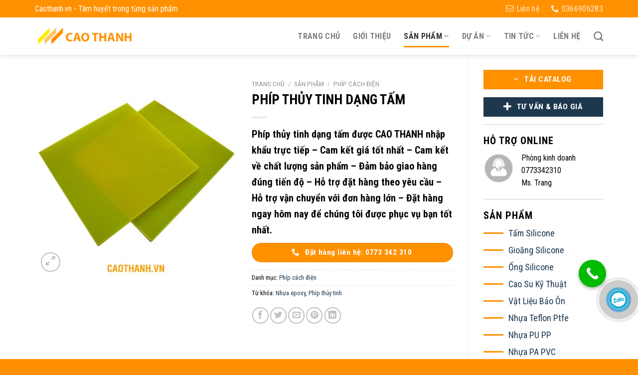

--- FILE ---
content_type: text/html; charset=UTF-8
request_url: https://caothanh.vn/san-pham/phip-thuy-tinh-dang-tam/
body_size: 22929
content:
<!DOCTYPE html>
<!--[if IE 9 ]> <html lang="vi" class="ie9 loading-site no-js"> <![endif]-->
<!--[if IE 8 ]> <html lang="vi" class="ie8 loading-site no-js"> <![endif]-->
<!--[if (gte IE 9)|!(IE)]><!--><html lang="vi" class="loading-site no-js"> <!--<![endif]-->
<head>
	<meta charset="UTF-8" />
	<link rel="profile" href="http://gmpg.org/xfn/11" />
	<link rel="pingback" href="https://caothanh.vn/xmlrpc.php" />

	<script>(function(html){html.className = html.className.replace(/\bno-js\b/,'js')})(document.documentElement);</script>
<title>PHÍP THỦY TINH DẠNG TẤM &#8211; CAO THANH</title>
<meta name='robots' content='max-image-preview:large' />
<meta name="viewport" content="width=device-width, initial-scale=1, maximum-scale=1" /><link rel='dns-prefetch' href='//fonts.googleapis.com' />
<link rel='dns-prefetch' href='//s.w.org' />
<link rel="alternate" type="application/rss+xml" title="Dòng thông tin CAO THANH &raquo;" href="https://caothanh.vn/feed/" />
<link rel="alternate" type="application/rss+xml" title="Dòng phản hồi CAO THANH &raquo;" href="https://caothanh.vn/comments/feed/" />
<link rel="alternate" type="application/rss+xml" title="CAO THANH &raquo; PHÍP THỦY TINH DẠNG TẤM Dòng phản hồi" href="https://caothanh.vn/san-pham/phip-thuy-tinh-dang-tam/feed/" />
		<script type="text/javascript">
			window._wpemojiSettings = {"baseUrl":"https:\/\/s.w.org\/images\/core\/emoji\/13.1.0\/72x72\/","ext":".png","svgUrl":"https:\/\/s.w.org\/images\/core\/emoji\/13.1.0\/svg\/","svgExt":".svg","source":{"concatemoji":"https:\/\/caothanh.vn\/wp-includes\/js\/wp-emoji-release.min.js"}};
			!function(e,a,t){var n,r,o,i=a.createElement("canvas"),p=i.getContext&&i.getContext("2d");function s(e,t){var a=String.fromCharCode;p.clearRect(0,0,i.width,i.height),p.fillText(a.apply(this,e),0,0);e=i.toDataURL();return p.clearRect(0,0,i.width,i.height),p.fillText(a.apply(this,t),0,0),e===i.toDataURL()}function c(e){var t=a.createElement("script");t.src=e,t.defer=t.type="text/javascript",a.getElementsByTagName("head")[0].appendChild(t)}for(o=Array("flag","emoji"),t.supports={everything:!0,everythingExceptFlag:!0},r=0;r<o.length;r++)t.supports[o[r]]=function(e){if(!p||!p.fillText)return!1;switch(p.textBaseline="top",p.font="600 32px Arial",e){case"flag":return s([127987,65039,8205,9895,65039],[127987,65039,8203,9895,65039])?!1:!s([55356,56826,55356,56819],[55356,56826,8203,55356,56819])&&!s([55356,57332,56128,56423,56128,56418,56128,56421,56128,56430,56128,56423,56128,56447],[55356,57332,8203,56128,56423,8203,56128,56418,8203,56128,56421,8203,56128,56430,8203,56128,56423,8203,56128,56447]);case"emoji":return!s([10084,65039,8205,55357,56613],[10084,65039,8203,55357,56613])}return!1}(o[r]),t.supports.everything=t.supports.everything&&t.supports[o[r]],"flag"!==o[r]&&(t.supports.everythingExceptFlag=t.supports.everythingExceptFlag&&t.supports[o[r]]);t.supports.everythingExceptFlag=t.supports.everythingExceptFlag&&!t.supports.flag,t.DOMReady=!1,t.readyCallback=function(){t.DOMReady=!0},t.supports.everything||(n=function(){t.readyCallback()},a.addEventListener?(a.addEventListener("DOMContentLoaded",n,!1),e.addEventListener("load",n,!1)):(e.attachEvent("onload",n),a.attachEvent("onreadystatechange",function(){"complete"===a.readyState&&t.readyCallback()})),(n=t.source||{}).concatemoji?c(n.concatemoji):n.wpemoji&&n.twemoji&&(c(n.twemoji),c(n.wpemoji)))}(window,document,window._wpemojiSettings);
		</script>
		<style type="text/css">
img.wp-smiley,
img.emoji {
	display: inline !important;
	border: none !important;
	box-shadow: none !important;
	height: 1em !important;
	width: 1em !important;
	margin: 0 .07em !important;
	vertical-align: -0.1em !important;
	background: none !important;
	padding: 0 !important;
}
</style>
	<style id='wp-block-library-inline-css' type='text/css'>
:root{--wp-admin-theme-color:#007cba;--wp-admin-theme-color-darker-10:#006ba1;--wp-admin-theme-color-darker-20:#005a87;--wp-admin-border-width-focus:2px}@media (-webkit-min-device-pixel-ratio:2),(min-resolution:192dpi){:root{--wp-admin-border-width-focus:1.5px}}:root .has-pale-pink-background-color{background-color:#f78da7}:root .has-vivid-red-background-color{background-color:#cf2e2e}:root .has-luminous-vivid-orange-background-color{background-color:#ff6900}:root .has-luminous-vivid-amber-background-color{background-color:#fcb900}:root .has-light-green-cyan-background-color{background-color:#7bdcb5}:root .has-vivid-green-cyan-background-color{background-color:#00d084}:root .has-pale-cyan-blue-background-color{background-color:#8ed1fc}:root .has-vivid-cyan-blue-background-color{background-color:#0693e3}:root .has-vivid-purple-background-color{background-color:#9b51e0}:root .has-white-background-color{background-color:#fff}:root .has-very-light-gray-background-color{background-color:#eee}:root .has-cyan-bluish-gray-background-color{background-color:#abb8c3}:root .has-very-dark-gray-background-color{background-color:#313131}:root .has-black-background-color{background-color:#000}:root .has-pale-pink-color{color:#f78da7}:root .has-vivid-red-color{color:#cf2e2e}:root .has-luminous-vivid-orange-color{color:#ff6900}:root .has-luminous-vivid-amber-color{color:#fcb900}:root .has-light-green-cyan-color{color:#7bdcb5}:root .has-vivid-green-cyan-color{color:#00d084}:root .has-pale-cyan-blue-color{color:#8ed1fc}:root .has-vivid-cyan-blue-color{color:#0693e3}:root .has-vivid-purple-color{color:#9b51e0}:root .has-white-color{color:#fff}:root .has-very-light-gray-color{color:#eee}:root .has-cyan-bluish-gray-color{color:#abb8c3}:root .has-very-dark-gray-color{color:#313131}:root .has-black-color{color:#000}:root .has-vivid-cyan-blue-to-vivid-purple-gradient-background{background:linear-gradient(135deg,#0693e3,#9b51e0)}:root .has-vivid-green-cyan-to-vivid-cyan-blue-gradient-background{background:linear-gradient(135deg,#00d084,#0693e3)}:root .has-light-green-cyan-to-vivid-green-cyan-gradient-background{background:linear-gradient(135deg,#7adcb4,#00d082)}:root .has-luminous-vivid-amber-to-luminous-vivid-orange-gradient-background{background:linear-gradient(135deg,#fcb900,#ff6900)}:root .has-luminous-vivid-orange-to-vivid-red-gradient-background{background:linear-gradient(135deg,#ff6900,#cf2e2e)}:root .has-very-light-gray-to-cyan-bluish-gray-gradient-background{background:linear-gradient(135deg,#eee,#a9b8c3)}:root .has-cool-to-warm-spectrum-gradient-background{background:linear-gradient(135deg,#4aeadc,#9778d1 20%,#cf2aba 40%,#ee2c82 60%,#fb6962 80%,#fef84c)}:root .has-blush-light-purple-gradient-background{background:linear-gradient(135deg,#ffceec,#9896f0)}:root .has-blush-bordeaux-gradient-background{background:linear-gradient(135deg,#fecda5,#fe2d2d 50%,#6b003e)}:root .has-purple-crush-gradient-background{background:linear-gradient(135deg,#34e2e4,#4721fb 50%,#ab1dfe)}:root .has-luminous-dusk-gradient-background{background:linear-gradient(135deg,#ffcb70,#c751c0 50%,#4158d0)}:root .has-hazy-dawn-gradient-background{background:linear-gradient(135deg,#faaca8,#dad0ec)}:root .has-pale-ocean-gradient-background{background:linear-gradient(135deg,#fff5cb,#b6e3d4 50%,#33a7b5)}:root .has-electric-grass-gradient-background{background:linear-gradient(135deg,#caf880,#71ce7e)}:root .has-subdued-olive-gradient-background{background:linear-gradient(135deg,#fafae1,#67a671)}:root .has-atomic-cream-gradient-background{background:linear-gradient(135deg,#fdd79a,#004a59)}:root .has-nightshade-gradient-background{background:linear-gradient(135deg,#330968,#31cdcf)}:root .has-midnight-gradient-background{background:linear-gradient(135deg,#020381,#2874fc)}.has-small-font-size{font-size:.8125em}.has-normal-font-size,.has-regular-font-size{font-size:1em}.has-medium-font-size{font-size:1.25em}.has-large-font-size{font-size:2.25em}.has-huge-font-size,.has-larger-font-size{font-size:2.625em}.has-text-align-center{text-align:center}.has-text-align-left{text-align:left}.has-text-align-right{text-align:right}#end-resizable-editor-section{display:none}.aligncenter{clear:both}.items-justified-left{justify-content:flex-start}.items-justified-center{justify-content:center}.items-justified-right{justify-content:flex-end}.items-justified-space-between{justify-content:space-between}.screen-reader-text{border:0;clip:rect(1px,1px,1px,1px);-webkit-clip-path:inset(50%);clip-path:inset(50%);height:1px;margin:-1px;overflow:hidden;padding:0;position:absolute;width:1px;word-wrap:normal!important}.screen-reader-text:focus{background-color:#ddd;clip:auto!important;-webkit-clip-path:none;clip-path:none;color:#444;display:block;font-size:1em;height:auto;left:5px;line-height:normal;padding:15px 23px 14px;text-decoration:none;top:5px;width:auto;z-index:100000}
</style>
<link rel='stylesheet' id='contact-form-7-css'  href='https://caothanh.vn/wp-content/plugins/contact-form-7/includes/css/styles.css' type='text/css' media='all' />
<link rel='stylesheet' id='photoswipe-css'  href='https://caothanh.vn/wp-content/plugins/woocommerce/assets/css/photoswipe/photoswipe.min.css' type='text/css' media='all' />
<link rel='stylesheet' id='photoswipe-default-skin-css'  href='https://caothanh.vn/wp-content/plugins/woocommerce/assets/css/photoswipe/default-skin/default-skin.min.css' type='text/css' media='all' />
<style id='woocommerce-inline-inline-css' type='text/css'>
.woocommerce form .form-row .required { visibility: visible; }
</style>
<link rel='stylesheet' id='main-css'  href='https://caothanh.vn/wp-content/themes/web99/assets/css/main.css' type='text/css' media='all' />
<link rel='stylesheet' id='fontawesome-css'  href='https://caothanh.vn/wp-content/themes/web99/assets/css/font-awesome.min.css' type='text/css' media='all' />
<link rel='stylesheet' id='flatsome-main-css'  href='https://caothanh.vn/wp-content/themes/flatsome/assets/css/flatsome.css' type='text/css' media='all' />
<style id='flatsome-main-inline-css' type='text/css'>
@font-face {
				font-family: "fl-icons";
				font-display: block;
				src: url(https://caothanh.vn/wp-content/themes/flatsome/assets/css/icons/fl-icons.eot?v=3.14.2);
				src:
					url(https://caothanh.vn/wp-content/themes/flatsome/assets/css/icons/fl-icons.eot#iefix?v=3.14.2) format("embedded-opentype"),
					url(https://caothanh.vn/wp-content/themes/flatsome/assets/css/icons/fl-icons.woff2?v=3.14.2) format("woff2"),
					url(https://caothanh.vn/wp-content/themes/flatsome/assets/css/icons/fl-icons.ttf?v=3.14.2) format("truetype"),
					url(https://caothanh.vn/wp-content/themes/flatsome/assets/css/icons/fl-icons.woff?v=3.14.2) format("woff"),
					url(https://caothanh.vn/wp-content/themes/flatsome/assets/css/icons/fl-icons.svg?v=3.14.2#fl-icons) format("svg");
			}
</style>
<link rel='stylesheet' id='flatsome-shop-css'  href='https://caothanh.vn/wp-content/themes/flatsome/assets/css/flatsome-shop.css' type='text/css' media='all' />
<link rel='stylesheet' id='flatsome-style-css'  href='https://caothanh.vn/wp-content/themes/web99/style.css' type='text/css' media='all' />
<link rel='stylesheet' id='flatsome-googlefonts-css'  href='//fonts.googleapis.com/css?family=Roboto+Condensed%3Aregular%2C700%2Cregular%2C700%7CDancing+Script%3Aregular%2C400&#038;display=swap' type='text/css' media='all' />
<link rel='stylesheet' id='call-now-button-modern-style-css'  href='https://caothanh.vn/wp-content/plugins/call-now-button/resources/style/modern.css' type='text/css' media='all' />
<script type='text/javascript' src='https://caothanh.vn/wp-includes/js/jquery/jquery.min.js' id='jquery-core-js'></script>
<script type='text/javascript' src='https://caothanh.vn/wp-includes/js/jquery/jquery-migrate.min.js' id='jquery-migrate-js'></script>
<link rel="https://api.w.org/" href="https://caothanh.vn/wp-json/" /><link rel="alternate" type="application/json" href="https://caothanh.vn/wp-json/wp/v2/product/2412" /><link rel="EditURI" type="application/rsd+xml" title="RSD" href="https://caothanh.vn/xmlrpc.php?rsd" />
<link rel="wlwmanifest" type="application/wlwmanifest+xml" href="https://caothanh.vn/wp-includes/wlwmanifest.xml" /> 
<link rel="canonical" href="https://caothanh.vn/san-pham/phip-thuy-tinh-dang-tam/" />
<link rel='shortlink' href='https://caothanh.vn/?p=2412' />
<link rel="alternate" type="application/json+oembed" href="https://caothanh.vn/wp-json/oembed/1.0/embed?url=https%3A%2F%2Fcaothanh.vn%2Fsan-pham%2Fphip-thuy-tinh-dang-tam%2F" />
<link rel="alternate" type="text/xml+oembed" href="https://caothanh.vn/wp-json/oembed/1.0/embed?url=https%3A%2F%2Fcaothanh.vn%2Fsan-pham%2Fphip-thuy-tinh-dang-tam%2F&#038;format=xml" />
<style>.bg{opacity: 0; transition: opacity 1s; -webkit-transition: opacity 1s;} .bg-loaded{opacity: 1;}</style><!--[if IE]><link rel="stylesheet" type="text/css" href="https://caothanh.vn/wp-content/themes/flatsome/assets/css/ie-fallback.css"><script src="//cdnjs.cloudflare.com/ajax/libs/html5shiv/3.6.1/html5shiv.js"></script><script>var head = document.getElementsByTagName('head')[0],style = document.createElement('style');style.type = 'text/css';style.styleSheet.cssText = ':before,:after{content:none !important';head.appendChild(style);setTimeout(function(){head.removeChild(style);}, 0);</script><script src="https://caothanh.vn/wp-content/themes/flatsome/assets/libs/ie-flexibility.js"></script><![endif]-->	<noscript><style>.woocommerce-product-gallery{ opacity: 1 !important; }</style></noscript>
	<link rel="icon" href="https://caothanh.vn/wp-content/uploads/2020/12/favicon.png" sizes="32x32" />
<link rel="icon" href="https://caothanh.vn/wp-content/uploads/2020/12/favicon.png" sizes="192x192" />
<link rel="apple-touch-icon" href="https://caothanh.vn/wp-content/uploads/2020/12/favicon.png" />
<meta name="msapplication-TileImage" content="https://caothanh.vn/wp-content/uploads/2020/12/favicon.png" />
<style id="custom-css" type="text/css">:root {--primary-color: #ff9100;}.full-width .ubermenu-nav, .container, .row{max-width: 1170px}.row.row-collapse{max-width: 1140px}.row.row-small{max-width: 1162.5px}.row.row-large{max-width: 1200px}.header-main{height: 75px}#logo img{max-height: 75px}#logo{width:200px;}.header-top{min-height: 35px}.transparent .header-main{height: 90px}.transparent #logo img{max-height: 90px}.has-transparent + .page-title:first-of-type,.has-transparent + #main > .page-title,.has-transparent + #main > div > .page-title,.has-transparent + #main .page-header-wrapper:first-of-type .page-title{padding-top: 120px;}.header.show-on-scroll,.stuck .header-main{height:70px!important}.stuck #logo img{max-height: 70px!important}.header-bottom {background-color: #f1f1f1}@media (max-width: 549px) {.header-main{height: 70px}#logo img{max-height: 70px}}.nav-dropdown{font-size:100%}.header-top{background-color:#ff9100!important;}/* Color */.accordion-title.active, .has-icon-bg .icon .icon-inner,.logo a, .primary.is-underline, .primary.is-link, .badge-outline .badge-inner, .nav-outline > li.active> a,.nav-outline >li.active > a, .cart-icon strong,[data-color='primary'], .is-outline.primary{color: #ff9100;}/* Color !important */[data-text-color="primary"]{color: #ff9100!important;}/* Background Color */[data-text-bg="primary"]{background-color: #ff9100;}/* Background */.scroll-to-bullets a,.featured-title, .label-new.menu-item > a:after, .nav-pagination > li > .current,.nav-pagination > li > span:hover,.nav-pagination > li > a:hover,.has-hover:hover .badge-outline .badge-inner,button[type="submit"], .button.wc-forward:not(.checkout):not(.checkout-button), .button.submit-button, .button.primary:not(.is-outline),.featured-table .title,.is-outline:hover, .has-icon:hover .icon-label,.nav-dropdown-bold .nav-column li > a:hover, .nav-dropdown.nav-dropdown-bold > li > a:hover, .nav-dropdown-bold.dark .nav-column li > a:hover, .nav-dropdown.nav-dropdown-bold.dark > li > a:hover, .is-outline:hover, .tagcloud a:hover,.grid-tools a, input[type='submit']:not(.is-form), .box-badge:hover .box-text, input.button.alt,.nav-box > li > a:hover,.nav-box > li.active > a,.nav-pills > li.active > a ,.current-dropdown .cart-icon strong, .cart-icon:hover strong, .nav-line-bottom > li > a:before, .nav-line-grow > li > a:before, .nav-line > li > a:before,.banner, .header-top, .slider-nav-circle .flickity-prev-next-button:hover svg, .slider-nav-circle .flickity-prev-next-button:hover .arrow, .primary.is-outline:hover, .button.primary:not(.is-outline), input[type='submit'].primary, input[type='submit'].primary, input[type='reset'].button, input[type='button'].primary, .badge-inner{background-color: #ff9100;}/* Border */.nav-vertical.nav-tabs > li.active > a,.scroll-to-bullets a.active,.nav-pagination > li > .current,.nav-pagination > li > span:hover,.nav-pagination > li > a:hover,.has-hover:hover .badge-outline .badge-inner,.accordion-title.active,.featured-table,.is-outline:hover, .tagcloud a:hover,blockquote, .has-border, .cart-icon strong:after,.cart-icon strong,.blockUI:before, .processing:before,.loading-spin, .slider-nav-circle .flickity-prev-next-button:hover svg, .slider-nav-circle .flickity-prev-next-button:hover .arrow, .primary.is-outline:hover{border-color: #ff9100}.nav-tabs > li.active > a{border-top-color: #ff9100}.widget_shopping_cart_content .blockUI.blockOverlay:before { border-left-color: #ff9100 }.woocommerce-checkout-review-order .blockUI.blockOverlay:before { border-left-color: #ff9100 }/* Fill */.slider .flickity-prev-next-button:hover svg,.slider .flickity-prev-next-button:hover .arrow{fill: #ff9100;}/* Background Color */[data-icon-label]:after, .secondary.is-underline:hover,.secondary.is-outline:hover,.icon-label,.button.secondary:not(.is-outline),.button.alt:not(.is-outline), .badge-inner.on-sale, .button.checkout, .single_add_to_cart_button, .current .breadcrumb-step{ background-color:#1d374d; }[data-text-bg="secondary"]{background-color: #1d374d;}/* Color */.secondary.is-underline,.secondary.is-link, .secondary.is-outline,.stars a.active, .star-rating:before, .woocommerce-page .star-rating:before,.star-rating span:before, .color-secondary{color: #1d374d}/* Color !important */[data-text-color="secondary"]{color: #1d374d!important;}/* Border */.secondary.is-outline:hover{border-color:#1d374d}body{font-size: 100%;}@media screen and (max-width: 549px){body{font-size: 100%;}}body{font-family:"Roboto Condensed", sans-serif}body{font-weight: 0}body{color: #000000}.nav > li > a {font-family:"Roboto Condensed", sans-serif;}.mobile-sidebar-levels-2 .nav > li > ul > li > a {font-family:"Roboto Condensed", sans-serif;}.nav > li > a {font-weight: 700;}.mobile-sidebar-levels-2 .nav > li > ul > li > a {font-weight: 700;}h1,h2,h3,h4,h5,h6,.heading-font, .off-canvas-center .nav-sidebar.nav-vertical > li > a{font-family: "Roboto Condensed", sans-serif;}h1,h2,h3,h4,h5,h6,.heading-font,.banner h1,.banner h2{font-weight: 700;}h1,h2,h3,h4,h5,h6,.heading-font{color: #000000;}.alt-font{font-family: "Dancing Script", sans-serif;}.alt-font{font-weight: 400!important;}a{color: #1d374d;}a:hover{color: #ff9100;}.tagcloud a:hover{border-color: #ff9100;background-color: #ff9100;}.has-equal-box-heights .box-image {padding-top: 100%;}.shop-page-title.featured-title .title-bg{ background-image: url(https://caothanh.vn/wp-content/uploads/2021/04/phip-thuy-tinh.jpg)!important;}@media screen and (min-width: 550px){.products .box-vertical .box-image{min-width: 247px!important;width: 247px!important;}}.absolute-footer, html{background-color: #ff9100}/* Custom CSS */.call-now-button{right: 5% !important;bottom: 20% !important;left:unset !important; top: unset !important}/* Custom CSS Mobile */@media (max-width: 549px){.call-now-button {right: 15% !important;bottom: 10% !important;}}.label-new.menu-item > a:after{content:"Mới";}.label-hot.menu-item > a:after{content:"Hot";}.label-sale.menu-item > a:after{content:"Sale";}.label-popular.menu-item > a:after{content:"Popular";}</style>		<style type="text/css" id="wp-custom-css">
			.nav-dropdown {
    border: 1px solid #ddd;
    padding: 0
}
.nav-dropdown>li.nav-dropdown-col {
    display:block !important;
    width: 260px !important;
    min-width: 260px !important;
}
.nav-dropdown .nav-dropdown-col > a,
.nav-dropdown li a {
    font-weight:normal !important;
    text-transform:none !important;
    font-size: 15px;
    font-weight: 500;
}
.nav-dropdown .nav-dropdown-col>ul li:hover {
    background: #fbae3c;
}
.nav-dropdown-default>li:hover>a,
.nav-dropdown .nav-dropdown-col>ul li:hover>a {
    color: white;
}
.nav-dropdown-default>li:hover {
    background: #fbae3c;
}
.nav-dropdown-default>li>a {
    border-bottom: 0 !important
}
.nav-dropdown-has-arrow li.has-dropdown:before {
    border-width: 10px;
    margin-left: -10px;
}
.nav-dropdown .nav-dropdown-col > ul {
    border: 1px solid #d2d2d2;
    margin-top: -40px;
    box-shadow: 2px 2px 5px #828282;
    display: none;
    position: absolute;
    left: 100%;
    z-index: 9;
    background: white;
    min-width: 260px;
}
.nav-dropdown>li.nav-dropdown-col {
    width: 100%;
    border-right: 0;
}
.nav-dropdown .nav-dropdown-col>ul li a {
    padding: 10px;
    text-transform: none;
    color: black;
}
.header-nav li.nav-dropdown-col:hover >ul {
    display:block !important;
}
		</style>
		</head>

<body class="product-template-default single single-product postid-2412 wp-custom-logo theme-flatsome woocommerce woocommerce-page woocommerce-no-js header-shadow lightbox nav-dropdown-has-arrow nav-dropdown-has-shadow nav-dropdown-has-border mobile-submenu-slide mobile-submenu-slide-levels-2 catalog-mode no-prices">


<a class="skip-link screen-reader-text" href="#main">Skip to content</a>

<div id="wrapper">

	
	<header id="header" class="header has-sticky sticky-jump">
		<div class="header-wrapper">
			<div id="top-bar" class="header-top hide-for-sticky nav-dark">
    <div class="flex-row container">
      <div class="flex-col hide-for-medium flex-left">
          <ul class="nav nav-left medium-nav-center nav-small  nav-divided">
              <li class="html custom html_topbar_left"><strong">Caothanh.vn - Tâm huyết trong từng sản phẩm</strong"></li>          </ul>
      </div>

      <div class="flex-col hide-for-medium flex-center">
          <ul class="nav nav-center nav-small  nav-divided">
                        </ul>
      </div>

      <div class="flex-col hide-for-medium flex-right">
         <ul class="nav top-bar-nav nav-right nav-small  nav-divided">
              <li class="header-contact-wrapper">
		<ul id="header-contact" class="nav nav-divided nav-uppercase header-contact">
		
						<li class="">
			  <a href="mailto:caothanhindustry@gmail.com" class="tooltip" title="caothanhindustry@gmail.com">
				  <i class="icon-envelop" style="font-size:16px;"></i>			       <span>
			       	Liên hệ			       </span>
			  </a>
			</li>
					
			
						<li class="">
			  <a href="tel:0366906283" class="tooltip" title="0366906283">
			     <i class="icon-phone" style="font-size:16px;"></i>			      <span>0366906283</span>
			  </a>
			</li>
				</ul>
</li>          </ul>
      </div>

            <div class="flex-col show-for-medium flex-grow">
          <ul class="nav nav-center nav-small mobile-nav  nav-divided">
              <li class="html custom html_topbar_left"><strong">Caothanh.vn - Tâm huyết trong từng sản phẩm</strong"></li>          </ul>
      </div>
      
    </div>
</div>
<div id="masthead" class="header-main ">
      <div class="header-inner flex-row container logo-left medium-logo-center" role="navigation">

          <!-- Logo -->
          <div id="logo" class="flex-col logo">
            <!-- Header logo -->
<a href="https://caothanh.vn/" title="CAO THANH - Tâm huyết trong từng sản phẩm" rel="home">
    <img width="200" height="75" src="https://caothanh.vn/wp-content/uploads/2021/03/LOGO-NHO.png" class="header_logo header-logo" alt="CAO THANH"/><img  width="200" height="75" src="https://caothanh.vn/wp-content/uploads/2021/03/LOGO-NHO.png" class="header-logo-dark" alt="CAO THANH"/></a>
          </div>

          <!-- Mobile Left Elements -->
          <div class="flex-col show-for-medium flex-left">
            <ul class="mobile-nav nav nav-left ">
              <li class="nav-icon has-icon">
  		<a href="#" data-open="#main-menu" data-pos="left" data-bg="main-menu-overlay" data-color="" class="is-small" aria-label="Menu" aria-controls="main-menu" aria-expanded="false">
		
		  <i class="icon-menu" ></i>
		  		</a>
	</li>            </ul>
          </div>

          <!-- Left Elements -->
          <div class="flex-col hide-for-medium flex-left
            flex-grow">
            <ul class="header-nav header-nav-main nav nav-left  nav-line-bottom nav-size-large nav-spacing-xlarge nav-uppercase" >
                          </ul>
          </div>

          <!-- Right Elements -->
          <div class="flex-col hide-for-medium flex-right">
            <ul class="header-nav header-nav-main nav nav-right  nav-line-bottom nav-size-large nav-spacing-xlarge nav-uppercase">
              <li id="menu-item-12" class="menu-item menu-item-type-post_type menu-item-object-page menu-item-home menu-item-12 menu-item-design-default"><a href="https://caothanh.vn/" class="nav-top-link">Trang chủ</a></li>
<li id="menu-item-40" class="menu-item menu-item-type-post_type menu-item-object-page menu-item-40 menu-item-design-default"><a href="https://caothanh.vn/gioi-thieu/" class="nav-top-link">Giới thiệu</a></li>
<li id="menu-item-605" class="menu-item menu-item-type-custom menu-item-object-custom current-menu-ancestor menu-item-has-children menu-item-605 active menu-item-design-default has-dropdown"><a class="nav-top-link">Sản phẩm<i class="icon-angle-down" ></i></a>
<ul class="sub-menu nav-dropdown nav-dropdown-default">
	<li id="menu-item-2443" class="menu-item menu-item-type-custom menu-item-object-custom menu-item-has-children menu-item-2443 nav-dropdown-col"><a href="https://caothanh.vn/c/san-pham-silicone/">Sản Phẩm Silicone</a>
	<ul class="sub-menu nav-column nav-dropdown-default">
		<li id="menu-item-2235" class="menu-item menu-item-type-custom menu-item-object-custom menu-item-2235"><a href="https://caothanh.vn/san-pham/tam-silicone/">Tấm Silicone</a></li>
		<li id="menu-item-2442" class="menu-item menu-item-type-custom menu-item-object-custom menu-item-2442"><a href="https://caothanh.vn/san-pham/ong-silicone/">Ống Silicone</a></li>
		<li id="menu-item-2488" class="menu-item menu-item-type-custom menu-item-object-custom menu-item-2488"><a href="https://caothanh.vn/san-pham/gioang-cao-su-chiu-nhiet-silicone/">Gioăng Silicone</a></li>
	</ul>
</li>
	<li id="menu-item-2307" class="menu-item menu-item-type-custom menu-item-object-custom menu-item-has-children menu-item-2307 nav-dropdown-col"><a href="https://caothanh.vn/c/cao-su-ky-thuat/">Sản Phẩm Cao Su</a>
	<ul class="sub-menu nav-column nav-dropdown-default">
		<li id="menu-item-2348" class="menu-item menu-item-type-custom menu-item-object-custom menu-item-2348"><a href="https://caothanh.vn/san-pham/cao-su-tam/">Tấm Cao Su Đặc</a></li>
		<li id="menu-item-2308" class="menu-item menu-item-type-custom menu-item-object-custom menu-item-2308"><a href="https://caothanh.vn/san-pham/cao-su-xop/">Tấm Cao Su Xốp</a></li>
		<li id="menu-item-2476" class="menu-item menu-item-type-custom menu-item-object-custom menu-item-2476"><a href="https://caothanh.vn/san-pham/day-cao-su-tron-dac/">Dây Cao Su Tròn Đặc</a></li>
		<li id="menu-item-4771" class="menu-item menu-item-type-custom menu-item-object-custom menu-item-4771"><a href="https://caothanh.vn/san-pham/day-cao-su-tron-xop/">Dây Cao Su Tròn Xốp</a></li>
		<li id="menu-item-2828" class="menu-item menu-item-type-custom menu-item-object-custom menu-item-2828"><a href="https://caothanh.vn/san-pham/gioang-cao-su/">Gioăng Cao Su</a></li>
		<li id="menu-item-2338" class="menu-item menu-item-type-custom menu-item-object-custom menu-item-2338"><a href="https://caothanh.vn/san-pham/cao-su-chong-tinh-dien/">Cao Su Chống Tĩnh Điện</a></li>
		<li id="menu-item-4742" class="menu-item menu-item-type-custom menu-item-object-custom menu-item-4742"><a href="https://caothanh.vn/san-pham/tam-cao-su-bo-vai/">Tấm Cao Su Bố Vải</a></li>
		<li id="menu-item-2324" class="menu-item menu-item-type-custom menu-item-object-custom menu-item-2324"><a href="https://caothanh.vn/san-pham/cao-su-bo-vai/">Ống Cao Su Bố Vải</a></li>
	</ul>
</li>
	<li id="menu-item-2499" class="menu-item menu-item-type-custom menu-item-object-custom menu-item-has-children menu-item-2499 nav-dropdown-col"><a>Sản Phẩm Nhựa</a>
	<ul class="sub-menu nav-column nav-dropdown-default">
		<li id="menu-item-2146" class="menu-item menu-item-type-custom menu-item-object-custom menu-item-2146"><a href="https://caothanh.vn/c/nhua/nhua-teflon-nhua-ptfe/">Nhựa Teflon &#8211; Nhựa PTFE</a></li>
		<li id="menu-item-2189" class="menu-item menu-item-type-custom menu-item-object-custom menu-item-2189"><a href="https://caothanh.vn/c/nhua/nhua-pu-nhua-pp/">Nhựa PU &#8211; Nhựa PP</a></li>
		<li id="menu-item-2498" class="menu-item menu-item-type-custom menu-item-object-custom menu-item-2498"><a href="https://caothanh.vn/c/nhua-pa-nhua-pvc/">Nhựa PA &#8211; Nhựa PVC</a></li>
		<li id="menu-item-2360" class="menu-item menu-item-type-custom menu-item-object-custom menu-item-2360"><a href="https://caothanh.vn/c/nhua-mc-nylon/">Nhựa MC Nylon</a></li>
		<li id="menu-item-4197" class="menu-item menu-item-type-custom menu-item-object-custom menu-item-4197"><a href="https://caothanh.vn/c/nhua-abs/">Nhựa ABS</a></li>
		<li id="menu-item-4198" class="menu-item menu-item-type-custom menu-item-object-custom menu-item-4198"><a href="https://caothanh.vn/c/nhua-pe/">Nhựa PE</a></li>
		<li id="menu-item-2272" class="menu-item menu-item-type-custom menu-item-object-custom menu-item-2272"><a href="https://caothanh.vn/c/nhua-pom/">Nhựa POM</a></li>
		<li id="menu-item-4870" class="menu-item menu-item-type-custom menu-item-object-custom menu-item-4870"><a href="https://caothanh.vn/san-pham/nhua-pom-abs-peek/">Nhựa PEEK</a></li>
	</ul>
</li>
	<li id="menu-item-2791" class="menu-item menu-item-type-custom menu-item-object-custom menu-item-has-children menu-item-2791 nav-dropdown-col"><a href="https://caothanh.vn/vat-lieu-tieu-am/">Vật Liệu Tiêu Âm</a>
	<ul class="sub-menu nav-column nav-dropdown-default">
		<li id="menu-item-3322" class="menu-item menu-item-type-custom menu-item-object-custom menu-item-3322"><a href="https://caothanh.vn/c/vat-lieu-tan-am/">Vật Liệu Tán Âm</a></li>
		<li id="menu-item-3171" class="menu-item menu-item-type-custom menu-item-object-custom menu-item-3171"><a href="https://caothanh.vn/c/vat-lieu-cach-am/">Vật Liệu Cách Âm</a></li>
		<li id="menu-item-3527" class="menu-item menu-item-type-custom menu-item-object-custom menu-item-3527"><a href="https://caothanh.vn/c/vat-lieu-cach-nhiet-bao-on/">Vật Liệu Cách Nhiệt Bảo Ôn</a></li>
		<li id="menu-item-3857" class="menu-item menu-item-type-custom menu-item-object-custom menu-item-3857"><a href="https://caothanh.vn/c/vat-lieu-chong-chay/">Vật Liệu Chống Cháy</a></li>
		<li id="menu-item-3912" class="menu-item menu-item-type-custom menu-item-object-custom menu-item-3912"><a href="https://caothanh.vn/c/phu-kien-cach-am/">Phụ Kiện Cách Âm</a></li>
		<li id="menu-item-3683" class="menu-item menu-item-type-custom menu-item-object-custom menu-item-3683"><a href="https://caothanh.vn/c/vat-tu-co-dien-lanh-thong-gio/">Vật Tư Cơ Điện Lạnh Thông Gió</a></li>
		<li id="menu-item-2792" class="menu-item menu-item-type-custom menu-item-object-custom menu-item-2792"><a href="https://caothanh.vn/c/tieu-am-cao-su/">Cao Su Tiêu Âm</a></li>
		<li id="menu-item-3127" class="menu-item menu-item-type-custom menu-item-object-custom menu-item-3127"><a href="https://caothanh.vn/c/tieu-am-mut/">Mút Tiêu Âm</a></li>
		<li id="menu-item-4010" class="menu-item menu-item-type-custom menu-item-object-custom menu-item-4010"><a href="https://caothanh.vn/c/xop-cach-am-cach-nhiet/">Xốp Cách Âm Cách Nhiệt</a></li>
		<li id="menu-item-4057" class="menu-item menu-item-type-custom menu-item-object-custom menu-item-4057"><a href="https://caothanh.vn/c/vat-tu-phu/">Vật Tư Phụ</a></li>
	</ul>
</li>
	<li id="menu-item-2483" class="menu-item menu-item-type-custom menu-item-object-custom menu-item-has-children menu-item-2483 nav-dropdown-col"><a href="https://caothanh.vn/c/vat-tu-y-te/">Vật Tư Y Tế</a>
	<ul class="sub-menu nav-column nav-dropdown-default">
		<li id="menu-item-2660" class="menu-item menu-item-type-custom menu-item-object-custom menu-item-2660"><a href="https://caothanh.vn/c/vat-tu-y-te/coc-nguyet-san/">Cốc Nguyệt San</a></li>
		<li id="menu-item-2485" class="menu-item menu-item-type-custom menu-item-object-custom menu-item-2485"><a href="https://caothanh.vn/c/vat-tu-y-te/day-truyen-ong-sonde/">Dây Truyền &#8211; Ống Sonde</a></li>
	</ul>
</li>
	<li id="menu-item-2528" class="menu-item menu-item-type-custom menu-item-object-custom menu-item-has-children menu-item-2528 nav-dropdown-col"><a href="https://caothanh.vn/c/vat-lieu-bao-on/">Vật Liệu Bảo Ôn</a>
	<ul class="sub-menu nav-column nav-dropdown-default">
		<li id="menu-item-2563" class="menu-item menu-item-type-custom menu-item-object-custom menu-item-2563"><a href="https://caothanh.vn/san-pham/bia-amiang/">Bìa Amiang</a></li>
		<li id="menu-item-2529" class="menu-item menu-item-type-custom menu-item-object-custom menu-item-2529"><a href="https://caothanh.vn/san-pham/day-amiang-tam-chi/">Dây Amiang Tẩm Chì</a></li>
		<li id="menu-item-2539" class="menu-item menu-item-type-custom menu-item-object-custom menu-item-2539"><a href="https://caothanh.vn/san-pham/day-cotton-mo/">Dây Cotton Mỡ</a></li>
		<li id="menu-item-2554" class="menu-item menu-item-type-custom menu-item-object-custom menu-item-2554"><a href="https://caothanh.vn/san-pham/day-teflon-day-soi-tet-chen-teflon/">Dây Tết Chèn Teflon</a></li>
	</ul>
</li>
	<li id="menu-item-2394" class="menu-item menu-item-type-custom menu-item-object-custom current-menu-ancestor current-menu-parent menu-item-has-children menu-item-2394 active nav-dropdown-col"><a href="https://caothanh.vn/c/phip-cach-dien/">Phíp cách điện</a>
	<ul class="sub-menu nav-column nav-dropdown-default">
		<li id="menu-item-2395" class="menu-item menu-item-type-custom menu-item-object-custom menu-item-2395"><a href="https://caothanh.vn/san-pham/phip-thuy-tinh-dang-ong/">Phíp Thủy Tinh Dạng Ống</a></li>
		<li id="menu-item-2420" class="menu-item menu-item-type-custom menu-item-object-custom current-menu-item menu-item-2420 active"><a href="https://caothanh.vn/san-pham/phip-thuy-tinh-dang-tam/" aria-current="page">Phíp Thủy Tinh Dạng Tấm</a></li>
		<li id="menu-item-3133" class="menu-item menu-item-type-custom menu-item-object-custom menu-item-3133"><a href="https://caothanh.vn/san-pham/phip-sung-dang-cay/">Phíp Sừng Dạng Cây</a></li>
		<li id="menu-item-2411" class="menu-item menu-item-type-custom menu-item-object-custom menu-item-2411"><a href="https://caothanh.vn/san-pham/phip-sung/">Phíp Sừng Dạng Tấm</a></li>
		<li id="menu-item-2425" class="menu-item menu-item-type-custom menu-item-object-custom menu-item-2425"><a href="https://caothanh.vn/san-pham/phip-vai-dang-cay/">Phíp Vải Dạng Cây</a></li>
		<li id="menu-item-2431" class="menu-item menu-item-type-custom menu-item-object-custom menu-item-2431"><a href="https://caothanh.vn/san-pham/phip-vai-dang-tam/">Phíp Vải Dạng Tấm</a></li>
		<li id="menu-item-2437" class="menu-item menu-item-type-custom menu-item-object-custom menu-item-2437"><a href="https://caothanh.vn/san-pham/phip-cam-nhua-bakelite/">Phíp Cam &#8211; Nhựa Bakelite</a></li>
	</ul>
</li>
	<li id="menu-item-2244" class="menu-item menu-item-type-custom menu-item-object-custom menu-item-has-children menu-item-2244 nav-dropdown-col"><a href="https://caothanh.vn/t/tam-fr4-xanh-ngoc/">Tấm FR4 Xanh Ngọc</a>
	<ul class="sub-menu nav-column nav-dropdown-default">
		<li id="menu-item-2251" class="menu-item menu-item-type-custom menu-item-object-custom menu-item-2251"><a href="https://caothanh.vn/san-pham/tam-fr4-xanh-ngoc-2-ly/">Tấm FR4 Xanh Ngọc 2 ly</a></li>
		<li id="menu-item-2255" class="menu-item menu-item-type-custom menu-item-object-custom menu-item-2255"><a href="https://caothanh.vn/san-pham/tam-fr4-xanh-ngoc-1-ly/">Tấm FR4 Xanh Ngọc 1 ly</a></li>
		<li id="menu-item-2245" class="menu-item menu-item-type-custom menu-item-object-custom menu-item-2245"><a href="https://caothanh.vn/san-pham/phip-xanh-ngoc-fr4-1-5ly/">Tấm FR4 Xanh Ngọc 1.5 ly</a></li>
		<li id="menu-item-2259" class="menu-item menu-item-type-custom menu-item-object-custom menu-item-2259"><a href="https://caothanh.vn/san-pham/tam-fr4-xanh-ngoc-0-8-ly/">Tấm FR4 Xanh Ngọc 0.8 ly</a></li>
		<li id="menu-item-2262" class="menu-item menu-item-type-custom menu-item-object-custom menu-item-2262"><a href="https://caothanh.vn/san-pham/tam-fr4-xanh-ngoc-0-5-ly/">Tấm FR4 Xanh Ngọc 0.5 ly</a></li>
	</ul>
</li>
</ul>
</li>
<li id="menu-item-4146" class="menu-item menu-item-type-custom menu-item-object-custom menu-item-has-children menu-item-4146 menu-item-design-default has-dropdown"><a class="nav-top-link">DỰ ÁN<i class="icon-angle-down" ></i></a>
<ul class="sub-menu nav-dropdown nav-dropdown-default">
	<li id="menu-item-4129" class="menu-item menu-item-type-custom menu-item-object-custom menu-item-4129"><a href="https://caothanh.vn/giai-phap-cach-am-toan-dien-cho-ngoi-nha-cua-ban/">Giải pháp cách âm toàn diện cho ngôi nhà của bạn</a></li>
</ul>
</li>
<li id="menu-item-2686" class="menu-item menu-item-type-custom menu-item-object-custom menu-item-has-children menu-item-2686 menu-item-design-default has-dropdown"><a class="nav-top-link">TIN TỨC<i class="icon-angle-down" ></i></a>
<ul class="sub-menu nav-dropdown nav-dropdown-default">
	<li id="menu-item-2223" class="menu-item menu-item-type-taxonomy menu-item-object-category menu-item-2223"><a href="https://caothanh.vn/category/tin-tuc/">Tin tức</a></li>
	<li id="menu-item-2222" class="menu-item menu-item-type-taxonomy menu-item-object-category menu-item-2222"><a href="https://caothanh.vn/category/san-pham-cong-ty/">Sản phẩm công ty</a></li>
	<li id="menu-item-2685" class="menu-item menu-item-type-custom menu-item-object-custom menu-item-2685"><a href="https://caothanh.vn/category/tu-van/">TƯ VẤN</a></li>
</ul>
</li>
<li id="menu-item-22" class="menu-item menu-item-type-post_type menu-item-object-page menu-item-22 menu-item-design-default"><a href="https://caothanh.vn/lien-he/" class="nav-top-link">Liên hệ</a></li>
<li class="header-search header-search-dropdown has-icon has-dropdown menu-item-has-children">
		<a href="#" aria-label="Tìm kiếm" class="is-small"><i class="icon-search" ></i></a>
		<ul class="nav-dropdown nav-dropdown-default">
	 	<li class="header-search-form search-form html relative has-icon">
	<div class="header-search-form-wrapper">
		<div class="searchform-wrapper ux-search-box relative is-normal"><form role="search" method="get" class="searchform" action="https://caothanh.vn/">
	<div class="flex-row relative">
						<div class="flex-col flex-grow">
			<label class="screen-reader-text" for="woocommerce-product-search-field-0">Tìm kiếm:</label>
			<input type="search" id="woocommerce-product-search-field-0" class="search-field mb-0" placeholder="Tìm kiếm&hellip;" value="" name="s" />
			<input type="hidden" name="post_type" value="product" />
					</div>
		<div class="flex-col">
			<button type="submit" value="Tìm kiếm" class="ux-search-submit submit-button secondary button icon mb-0" aria-label="Submit">
				<i class="icon-search" ></i>			</button>
		</div>
	</div>
	<div class="live-search-results text-left z-top"></div>
</form>
</div>	</div>
</li>	</ul>
</li>
            </ul>
          </div>

          <!-- Mobile Right Elements -->
          <div class="flex-col show-for-medium flex-right">
            <ul class="mobile-nav nav nav-right ">
                          </ul>
          </div>

      </div>
     
      </div>
<div class="header-bg-container fill"><div class="header-bg-image fill"></div><div class="header-bg-color fill"></div></div>		</div>
	</header>

	
	<main id="main" class="">

	<div class="shop-container">
		
			<div class="container">
	<div class="woocommerce-notices-wrapper"></div></div>
<div id="product-2412" class="product type-product post-2412 status-publish first instock product_cat-phip-cach-dien product_tag-nhua-epoxy product_tag-phip-thuy-tinh has-post-thumbnail taxable shipping-taxable product-type-simple">
	<div class="row content-row row-divided row-large row-reverse">
	<div id="product-sidebar" class="col large-3 hide-for-medium shop-sidebar ">
		
		<aside id="block_widget-4" class="widget block_widget">
		
		<a href="#" target="_self" class="button primary expand"  >
  <i class="icon-angle-down" ></i>  <span>Tải catalog</span>
  </a>


<a href="tel:0773342310" target="_self" class="button secondary expand"  >
  <i class="icon-plus" ></i>  <span>Tư vấn &amp; Báo giá</span>
  </a>


<div class="text-center"><div class="is-divider divider clearfix" style="max-width:500px;height:1px;background-color:rgba(189, 189, 189, 0.75);"></div></div>

<h3 class="title__style--3 uppercase">Hỗ trợ online</h3>

	<a class="plain" href="tel:0773342310"  >	<div class="icon-box featured-box icon-box-left text-left"  style="margin:0px 0px 20px 0px;">
					<div class="icon-box-img" style="width: 60px">
				<div class="icon">
					<div class="icon-inner" >
						<img width="70" height="70" src="https://caothanh.vn/wp-content/uploads/2020/12/support-1.png" class="attachment-medium size-medium" alt="" loading="lazy" />					</div>
				</div>
			</div>
				<div class="icon-box-text last-reset">
									

<p>Phòng kinh doanh<br />
0773342310<br />
Ms. Trang</p>

		</div>
	</div>
	</a>
	
<div class="text-center"><div class="is-divider divider clearfix" style="max-width:500px;height:1px;background-color:rgba(189, 189, 189, 0.75);"></div></div>

<h3 class="title__style--3 uppercase">Sản phẩm</h3>
<p><div class="menu-product-link-container"><ul id="menu-product-link" class="menu-custom"><li id="menu-item-648" class="menu-item menu-item-type-custom menu-item-object-custom menu-item-648"><a href="https://caothanh.vn/san-pham/tam-silicone/">Tấm Silicone</a></li>
<li id="menu-item-650" class="menu-item menu-item-type-custom menu-item-object-custom menu-item-650"><a href="https://caothanh.vn/san-pham/gioang-cao-su-chiu-nhiet-silicone/">Gioăng Silicone</a></li>
<li id="menu-item-649" class="menu-item menu-item-type-custom menu-item-object-custom menu-item-649"><a href="https://caothanh.vn/san-pham/ong-silicone/">Ống Silicone</a></li>
<li id="menu-item-656" class="menu-item menu-item-type-custom menu-item-object-custom menu-item-656"><a href="https://caothanh.vn/c/cao-su-ky-thuat/">Cao Su Kỹ Thuật</a></li>
<li id="menu-item-652" class="menu-item menu-item-type-custom menu-item-object-custom menu-item-652"><a href="https://caothanh.vn/c/vat-lieu-bao-on/">Vật Liệu Bảo Ôn</a></li>
<li id="menu-item-658" class="menu-item menu-item-type-custom menu-item-object-custom menu-item-658"><a href="https://caothanh.vn/c/nhua/nhua-teflon-nhua-ptfe/">Nhựa Teflon Ptfe</a></li>
<li id="menu-item-653" class="menu-item menu-item-type-custom menu-item-object-custom menu-item-653"><a href="https://caothanh.vn/c/nhua/nhua-pu-nhua-pp/">Nhựa PU PP</a></li>
<li id="menu-item-661" class="menu-item menu-item-type-custom menu-item-object-custom menu-item-661"><a href="https://caothanh.vn/c/nhua-pa-nhua-pvc/">Nhựa PA PVC</a></li>
<li id="menu-item-651" class="menu-item menu-item-type-custom menu-item-object-custom menu-item-651"><a href="https://caothanh.vn/c/nhua-mc-nylon/">Nhựa MC Nylon</a></li>
<li id="menu-item-654" class="menu-item menu-item-type-custom menu-item-object-custom menu-item-654"><a href="https://caothanh.vn/c/nhua-pom/">Nhựa POM</a></li>
<li id="menu-item-4689" class="menu-item menu-item-type-custom menu-item-object-custom menu-item-4689"><a href="https://caothanh.vn/c/nhua-abs/">Nhựa ABS</a></li>
<li id="menu-item-657" class="menu-item menu-item-type-custom menu-item-object-custom menu-item-657"><a href="https://caothanh.vn/c/phip-cach-dien/">Phíp Cách Điện</a></li>
<li id="menu-item-660" class="menu-item menu-item-type-custom menu-item-object-custom menu-item-660"><a href="https://caothanh.vn/t/tam-fr4-xanh-ngoc/">Tấm FR4 Xanh Ngọc</a></li>
<li id="menu-item-655" class="menu-item menu-item-type-custom menu-item-object-custom menu-item-655"><a href="https://caothanh.vn/c/vat-lieu-cach-am/">Vật Liệu Cách Âm</a></li>
<li id="menu-item-659" class="menu-item menu-item-type-custom menu-item-object-custom menu-item-659"><a href="https://caothanh.vn/c/vat-lieu-cach-nhiet-bao-on/">Vật Liệu Cách Nhiệt</a></li>
</ul></div></p>
		</aside>
			</div>

	<div class="col large-9">
		<div class="product-main">
		<div class="row">
			<div class="large-6 col">
				
<div class="product-images relative mb-half has-hover woocommerce-product-gallery woocommerce-product-gallery--with-images woocommerce-product-gallery--columns-4 images" data-columns="4">

  <div class="badge-container is-larger absolute left top z-1">
</div>

  <div class="image-tools absolute top show-on-hover right z-3">
      </div>

  <figure class="woocommerce-product-gallery__wrapper product-gallery-slider slider slider-nav-small mb-half"
        data-flickity-options='{
                "cellAlign": "center",
                "wrapAround": true,
                "autoPlay": false,
                "prevNextButtons":true,
                "adaptiveHeight": true,
                "imagesLoaded": true,
                "lazyLoad": 1,
                "dragThreshold" : 15,
                "pageDots": false,
                "rightToLeft": false       }'>
    <div data-thumb="https://caothanh.vn/wp-content/uploads/2021/04/phip-thuy-tinh-100x100.jpg" class="woocommerce-product-gallery__image slide first"><a href="https://caothanh.vn/wp-content/uploads/2021/04/phip-thuy-tinh.jpg"><img width="510" height="510" src="https://caothanh.vn/wp-content/uploads/2021/04/phip-thuy-tinh-510x510.jpg" class="wp-post-image skip-lazy" alt="" loading="lazy" title="phip-thuy-tinh" data-caption="" data-src="https://caothanh.vn/wp-content/uploads/2021/04/phip-thuy-tinh.jpg" data-large_image="https://caothanh.vn/wp-content/uploads/2021/04/phip-thuy-tinh.jpg" data-large_image_width="1000" data-large_image_height="1000" srcset="https://caothanh.vn/wp-content/uploads/2021/04/phip-thuy-tinh-510x510.jpg 510w, https://caothanh.vn/wp-content/uploads/2021/04/phip-thuy-tinh-300x300.jpg 300w, https://caothanh.vn/wp-content/uploads/2021/04/phip-thuy-tinh-150x150.jpg 150w, https://caothanh.vn/wp-content/uploads/2021/04/phip-thuy-tinh-768x768.jpg 768w, https://caothanh.vn/wp-content/uploads/2021/04/phip-thuy-tinh-100x100.jpg 100w, https://caothanh.vn/wp-content/uploads/2021/04/phip-thuy-tinh.jpg 1000w" sizes="(max-width: 510px) 100vw, 510px" /></a></div>  </figure>

  <div class="image-tools absolute bottom left z-3">
        <a href="#product-zoom" class="zoom-button button is-outline circle icon tooltip hide-for-small" title="Zoom">
      <i class="icon-expand" ></i>    </a>
   </div>
</div>


			</div>


			<div class="product-info summary entry-summary col col-fit product-summary">
				<nav class="woocommerce-breadcrumb breadcrumbs uppercase"><a href="https://caothanh.vn">Trang chủ</a> <span class="divider">&#47;</span> <a href="https://caothanh.vn/san-pham/">Sản phẩm</a> <span class="divider">&#47;</span> <a href="https://caothanh.vn/c/phip-cach-dien/">Phíp cách điện</a></nav><h1 class="product-title product_title entry-title">
	PHÍP THỦY TINH DẠNG TẤM</h1>

	<div class="is-divider small"></div>
<div class="product-short-description">
	<h3 class="widgettitle">Phíp thủy tinh dạng tấm được CAO THANH nhập khẩu trực tiếp &#8211; Cam kết giá tốt nhất &#8211; Cam kết về chất lượng sản phẩm &#8211; Đảm bảo giao hàng đúng tiến độ &#8211; Hỗ trợ đặt hàng theo yêu cầu &#8211; Hỗ trợ vận chuyển với đơn hàng lớn &#8211; Đặt hàng ngay hôm nay để chúng tôi được phục vụ bạn tốt nhất.</h3>
</div>
 <a href="tel:0773342310" target="_self" class="button primary lowercase expand"  style="border-radius:99px;">
  <i class="icon-phone" ></i>  <span>Đặt hàng liên hệ: 0773 342 310</span>
  </a>
<style>.woocommerce-variation-availability{display:none!important}</style><div class="product_meta">

	
	
	<span class="posted_in">Danh mục: <a href="https://caothanh.vn/c/phip-cach-dien/" rel="tag">Phíp cách điện</a></span>
	<span class="tagged_as">Từ khóa: <a href="https://caothanh.vn/t/nhua-epoxy/" rel="tag">Nhựa epoxy</a>, <a href="https://caothanh.vn/t/phip-thuy-tinh/" rel="tag">Phíp thủy tinh</a></span>
	
</div>
<div class="social-icons share-icons share-row relative" ><a href="whatsapp://send?text=PH%C3%8DP%20TH%E1%BB%A6Y%20TINH%20D%E1%BA%A0NG%20T%E1%BA%A4M - https://caothanh.vn/san-pham/phip-thuy-tinh-dang-tam/" data-action="share/whatsapp/share" class="icon button circle is-outline tooltip whatsapp show-for-medium" title="Share on WhatsApp" aria-label="Share on WhatsApp"><i class="icon-whatsapp"></i></a><a href="https://www.facebook.com/sharer.php?u=https://caothanh.vn/san-pham/phip-thuy-tinh-dang-tam/" data-label="Facebook" onclick="window.open(this.href,this.title,'width=500,height=500,top=300px,left=300px');  return false;" rel="noopener noreferrer nofollow" target="_blank" class="icon button circle is-outline tooltip facebook" title="Share on Facebook" aria-label="Share on Facebook"><i class="icon-facebook" ></i></a><a href="https://twitter.com/share?url=https://caothanh.vn/san-pham/phip-thuy-tinh-dang-tam/" onclick="window.open(this.href,this.title,'width=500,height=500,top=300px,left=300px');  return false;" rel="noopener noreferrer nofollow" target="_blank" class="icon button circle is-outline tooltip twitter" title="Share on Twitter" aria-label="Share on Twitter"><i class="icon-twitter" ></i></a><a href="mailto:enteryour@addresshere.com?subject=PH%C3%8DP%20TH%E1%BB%A6Y%20TINH%20D%E1%BA%A0NG%20T%E1%BA%A4M&amp;body=Check%20this%20out:%20https://caothanh.vn/san-pham/phip-thuy-tinh-dang-tam/" rel="nofollow" class="icon button circle is-outline tooltip email" title="Email to a Friend" aria-label="Email to a Friend"><i class="icon-envelop" ></i></a><a href="https://pinterest.com/pin/create/button/?url=https://caothanh.vn/san-pham/phip-thuy-tinh-dang-tam/&amp;media=https://caothanh.vn/wp-content/uploads/2021/04/phip-thuy-tinh.jpg&amp;description=PH%C3%8DP%20TH%E1%BB%A6Y%20TINH%20D%E1%BA%A0NG%20T%E1%BA%A4M" onclick="window.open(this.href,this.title,'width=500,height=500,top=300px,left=300px');  return false;" rel="noopener noreferrer nofollow" target="_blank" class="icon button circle is-outline tooltip pinterest" title="Pin on Pinterest" aria-label="Pin on Pinterest"><i class="icon-pinterest" ></i></a><a href="https://www.linkedin.com/shareArticle?mini=true&url=https://caothanh.vn/san-pham/phip-thuy-tinh-dang-tam/&title=PH%C3%8DP%20TH%E1%BB%A6Y%20TINH%20D%E1%BA%A0NG%20T%E1%BA%A4M" onclick="window.open(this.href,this.title,'width=500,height=500,top=300px,left=300px');  return false;"  rel="noopener noreferrer nofollow" target="_blank" class="icon button circle is-outline tooltip linkedin" title="Share on LinkedIn" aria-label="Share on LinkedIn"><i class="icon-linkedin" ></i></a></div>
			</div>
		</div>
		</div>
		<div class="product-footer">
			
	<div class="woocommerce-tabs wc-tabs-wrapper container tabbed-content">
		<ul class="tabs wc-tabs product-tabs small-nav-collapse nav nav-uppercase nav-line nav-left" role="tablist">
							<li class="description_tab active" id="tab-title-description" role="tab" aria-controls="tab-description">
					<a href="#tab-description">
						Mô tả sản phẩm					</a>
				</li>
									</ul>
		<div class="tab-panels">
							<div class="woocommerce-Tabs-panel woocommerce-Tabs-panel--description panel entry-content active" id="tab-description" role="tabpanel" aria-labelledby="tab-title-description">
										

<h2><strong>ĐẶC ĐIỂM CỦA PHÍP THỦY TINH</strong></h2>
<ul>
<li>Phíp là loại vật liệu đặc chắc được tạo ra bằng cách sử dụng nhiệt và áp suất lên các lớp giấy hoặc vải thủy tinh đã được ngâm tẩm với nhựa phenol. Các lớp mỏng này thường là formaldehyde, giấy xenluloza, vải bông, vải sợi tổng hợp, sợi thủy tinh hoặc vải không dệt. Khi sử dụng nhiệt và áp suất lên các lớp này, phản ứng hóa học (polyme hóa) xảy ra biến đổi các lớp này thành một loại nhựa dẻo công nghiệp mỏng dẹt phản ứng nhiệt và chịu được áp suất cao.</li>
<li>Tên tiếng Anh là Epoxy Fiber Glass. Nhựa epoxy hay còn gọi là phíp thủy tinh được sản xuất dựa trên sự kết hợp đan xen giữa nhiều lớp vải thủy tinh được ngâm tẩm trong nhựa epoxy phenolic chịu áp lực và nhiệt độ với độ bền cơ học cao và tính cách điện, nhiệt điện trở, khả năng chống ẩm tốt.</li>
<li>Biên độ nhiệt : -273 ° C đến + 155 ° C; Dễ gia công , có độ chính xác cao; khả năng kháng hóa chất và phóng xạ, điện trở lý tưởng để cách điện.</li>
<li>Cấu tạo: Bột nhựa trộn sợi thủy tinh cacbon, bột đá , phụ gia …</li>
</ul>
<div style="text-align: center;"><img loading="lazy" class="alignnone wp-image-2414" src="https://caothanh.vn/wp-content/uploads/2021/04/94-1b65e187-8522-493f-9347-b4c068d4069b.jpg" alt="" width="499" height="499" srcset="https://caothanh.vn/wp-content/uploads/2021/04/94-1b65e187-8522-493f-9347-b4c068d4069b.jpg 300w, https://caothanh.vn/wp-content/uploads/2021/04/94-1b65e187-8522-493f-9347-b4c068d4069b-150x150.jpg 150w, https://caothanh.vn/wp-content/uploads/2021/04/94-1b65e187-8522-493f-9347-b4c068d4069b-100x100.jpg 100w" sizes="(max-width: 499px) 100vw, 499px" /></div>
<div> </div>
<div style="text-align: center;">Phíp thủy tinh dạng tấm</div>
<div> </div>
<div> </div>
<div>
<h2><strong>THÔNG SỐ KỸ THUẬT PHÍP THỦY TINH</strong></h2>
<ul>
<li><span style="font-size: 14.4px;">Khả năng cách điện tốt ( không có chống tĩnh điện ).</span></li>
<li>Khả năng chịu lực cơ học cao.</li>
<li>Khả năng kháng hóa chất và phóng xạ sức đề kháng.</li>
<li>Dễ gia công, có độ chính xác cao.</li>
<li><span style="font-size: 14.4px;">Dải chịu nhiệt</span>: từ <span style="font-size: 14.4px;">-273°C đến + 155°C.</span></li>
<li>Kích thước phổ thông : 1000mm x 2000mm.</li>
<li>Độ dày phổ thông : 0,5mm đến 50mm.</li>
</ul>
<p style="text-align: center;"><img loading="lazy" class="alignnonewp-image-4872" src="https://caothanh.vn/wp-content/uploads/2021/04/tam-phip-epoxy-cach-dien-phip-thuy-tinh-phip-vang-1.png" alt="" width="499" height="376" srcset="https://caothanh.vn/wp-content/uploads/2021/04/tam-phip-epoxy-cach-dien-phip-thuy-tinh-phip-vang-1.png 696w, https://caothanh.vn/wp-content/uploads/2021/04/tam-phip-epoxy-cach-dien-phip-thuy-tinh-phip-vang-1-300x226.png 300w, https://caothanh.vn/wp-content/uploads/2021/04/tam-phip-epoxy-cach-dien-phip-thuy-tinh-phip-vang-1-510x384.png 510w" sizes="(max-width: 499px) 100vw, 499px" /></p>
<p style="text-align: center;">Phíp thủy tinh dạng tấm</p>
<h2><strong>ỨNG DỤNG CỦA PHÍP THỦY TINH</strong></h2>
<div>
<ul>
<li>Phíp thủy tinh có khả năng chịu lực cơ học cao nên ứng dụng trong cơ khí công nghiệp cơ khí chế tạo.</li>
<li>Phíp thủy tinh có khả năng cách điện lý tưởng làm vách ngăn tủ điện, hồ quang cháy buồng, phóng điện hồ quang xi lanh, phóng điện hồ quang mảnh, hàng rào flash, làm hệ thống dây điện, thiết bị đầu cuối tấm cách nhiệt hỗ trợ.</li>
<li>Dùng làm thanh chống các bộ phận, ngăn cách các chi tiết đẫn điện và thanh xe đỡ hỗ trợ trong thiết bị chuyển mạch và biến áp.</li>
<li>Dùng làm các bộ phận phản ứng của máy điện như tấm bìa, miếng chêm, bàn chải carbon, khe cắm, stator, gasket.</li>
<li>Dùng làm các thiết bị, chi tiết, cách điện, chịu nhiệt, làm bảng mạch điện tử…</li>
</ul>
</div>
</div>
<div>
<h2 style="text-align: center;"><img loading="lazy" class="wp-image-2415 aligncenter" src="https://caothanh.vn/wp-content/uploads/2021/04/tam-nhua-phip-mau-vang.jpg" alt="" width="500" height="393" srcset="https://caothanh.vn/wp-content/uploads/2021/04/tam-nhua-phip-mau-vang.jpg 800w, https://caothanh.vn/wp-content/uploads/2021/04/tam-nhua-phip-mau-vang-300x236.jpg 300w, https://caothanh.vn/wp-content/uploads/2021/04/tam-nhua-phip-mau-vang-768x603.jpg 768w, https://caothanh.vn/wp-content/uploads/2021/04/tam-nhua-phip-mau-vang-510x400.jpg 510w" sizes="(max-width: 500px) 100vw, 500px" /></h2>
<p style="text-align: center;">Phíp thủy tinh dạng tấm</p>
<div>
<h2 style="font-weight: inherit;"><b><strong style="font-style: inherit;">TÍNH CHẤT LÝ HÓA CỦA PHÍP THỦY TINH</strong></b></h2>
<table style="font-weight: 400; height: 382px;" width="456">
<tbody>
<tr>
<td><span style="font-style: inherit; font-weight: inherit;">Độ bền chuẩn (Charpy)</span></td>
<td><span style="font-style: inherit; font-weight: inherit;">≥</span></td>
<td><span style="font-style: inherit; font-weight: inherit;">KJ / m2</span></td>
<td><span style="font-style: inherit; font-weight: inherit;">33</span></td>
</tr>
<tr>
<td><span style="font-style: inherit; font-weight: inherit;">Cách điện sau khi ngâm trong nước (D-24/23)</span></td>
<td><span style="font-style: inherit; font-weight: inherit;">≥</span></td>
<td><span style="font-style: inherit; font-weight: inherit;">W</span></td>
<td><span style="font-style: inherit; font-weight: inherit;">5,0 x 108</span></td>
</tr>
<tr>
<td><span style="font-style: inherit; font-weight: inherit;">Đo điện môi cường độ điện môi (trong 90 ± 2 ° Ctransformer dầu, 1 mm in thickness)</span></td>
<td><span style="font-style: inherit; font-weight: inherit;">≥</span></td>
<td><span style="font-style: inherit; font-weight: inherit;">KV / mm</span></td>
<td><span style="font-style: inherit; font-weight: inherit;">14,2</span></td>
</tr>
<tr>
<td><span style="font-style: inherit; font-weight: inherit;">Sự phân tích điện áp phân tích (trong 90 ± 2 ° Ctransformer dầu)</span></td>
<td><span style="font-style: inherit; font-weight: inherit;">≥</span></td>
<td><span style="font-style: inherit; font-weight: inherit;">KV</span></td>
<td><span style="font-style: inherit; font-weight: inherit;">35</span></td>
</tr>
<tr>
<td><span style="font-style: inherit; font-weight: inherit;">Độ thẩm thấu (48-62Hz)</span></td>
<td><span style="font-style: inherit; font-weight: inherit;">≤</span></td>
<td><span style="font-style: inherit; font-weight: inherit;">&#8211;</span></td>
<td><span style="font-style: inherit; font-weight: inherit;">5,5</span></td>
</tr>
<tr>
<td><span style="font-style: inherit; font-weight: inherit;">Độ rò rỉ (1MHz)</span></td>
<td><span style="font-style: inherit; font-weight: inherit;">≤</span></td>
<td><span style="font-style: inherit; font-weight: inherit;">&#8211;</span></td>
<td><span style="font-style: inherit; font-weight: inherit;">5,5</span></td>
</tr>
<tr>
<td><span style="font-style: inherit; font-weight: inherit;">Hệ số giãn nở (48-62Hz)</span></td>
<td><span style="font-style: inherit; font-weight: inherit;">≤</span></td>
<td><span style="font-style: inherit; font-weight: inherit;">&#8211;</span></td>
<td><span style="font-style: inherit; font-weight: inherit;">0,04</span></td>
</tr>
<tr>
<td><span style="font-style: inherit; font-weight: inherit;">Yếu tố khử nhiễu (1MHz)</span></td>
<td><span style="font-style: inherit; font-weight: inherit;">≤</span></td>
<td><span style="font-style: inherit; font-weight: inherit;">&#8211;</span></td>
<td><span style="font-style: inherit; font-weight: inherit;">0,04</span></td>
</tr>
<tr>
<td><span style="font-style: inherit; font-weight: inherit;">Độ hấp thụ nước (D-24/23, độ dày 1.6mm)</span></td>
<td><span style="font-style: inherit; font-weight: inherit;">≤</span></td>
<td><span style="font-style: inherit; font-weight: inherit;">Mg</span></td>
<td><span style="font-style: inherit; font-weight: inherit;">19</span></td>
</tr>
<tr>
<td><span style="font-style: inherit; font-weight: inherit;">Tỉ trọng</span></td>
<td> </td>
<td><span style="font-style: inherit; font-weight: inherit;">G / cm3</span></td>
<td><span style="font-style: inherit; font-weight: inherit;">(1,90-2,00)</span></td>
</tr>
</tbody>
</table>
</div>
</div>
<div> </div>
<div> </div>
<div><strong>Liên hệ ngay với chúng tôi để có giá tốt nhất cho bạn ngày hôm nay!</strong></div>
<div> </div>
<div><strong>CÔNG TY TNHH THƯƠNG MẠI &amp; SẢN XUẤT CAO THANH</strong></div>
<div>Đ/C: 133 An Xá, Phường Phúc Xá, Quận Ba Đình, Thành Phố Hà Nội.</div>
<div><strong>Hotline: 0773342310 &#8211; Ms Trang</strong></div>
<div>Email: <a href="mailto:caothanhindustry@gmail.com">caothanhindustry@gmail.com</a></div>
<div> </div>
				</div>
							
					</div>
	</div>


	<div class="related related-products-wrapper product-section">

					<h3 class="product-section-title container-width product-section-title-related pt-half pb-half uppercase">
				Sản phẩm liên quan			</h3>
		

	
  
    <div class="row has-equal-box-heights equalize-box large-columns-4 medium-columns-3 small-columns-2 row-small slider row-slider slider-nav-reveal slider-nav-push"  data-flickity-options='{"imagesLoaded": true, "groupCells": "100%", "dragThreshold" : 5, "cellAlign": "left","wrapAround": true,"prevNextButtons": true,"percentPosition": true,"pageDots": false, "rightToLeft": false, "autoPlay" : false}'>

  
		
					
<div class="product-small col has-hover product type-product post-2385 status-publish instock product_cat-phip-cach-dien product_tag-phip-thuy-tinh product_tag-phip-thuy-tinh-dang-ong has-post-thumbnail taxable shipping-taxable product-type-simple">
	<div class="col-inner">
	
<div class="badge-container absolute left top z-1">
</div>
	<div class="product-small box ">
		<div class="box-image">
			<div class="image-fade_in_back">
				<a href="https://caothanh.vn/san-pham/phip-thuy-tinh-dang-ong/" aria-label="PHÍP THỦY TINH DẠNG ỐNG">
					<img width="247" height="296" src="https://caothanh.vn/wp-content/uploads/2021/04/pl3018750-epoxy_glass_fiber_tubes1-1-247x296.jpg" class="attachment-woocommerce_thumbnail size-woocommerce_thumbnail" alt="" loading="lazy" /><img width="247" height="296" src="https://caothanh.vn/wp-content/uploads/2021/04/z2674111281915_f14588421f493cc8fde0118398ddfab9-247x296.jpg" class="show-on-hover absolute fill hide-for-small back-image" alt="" loading="lazy" />				</a>
			</div>
			<div class="image-tools is-small top right show-on-hover">
							</div>
			<div class="image-tools is-small hide-for-small bottom left show-on-hover">
							</div>
			<div class="image-tools grid-tools text-center hide-for-small bottom hover-slide-in show-on-hover">
							</div>
					</div>

		<div class="box-text box-text-products">
			<div class="title-wrapper"><p class="name product-title woocommerce-loop-product__title"><a href="https://caothanh.vn/san-pham/phip-thuy-tinh-dang-ong/" class="woocommerce-LoopProduct-link woocommerce-loop-product__link">PHÍP THỦY TINH DẠNG ỐNG</a></p></div><div class="price-wrapper"></div>		</div>
	</div>
		</div>
</div>

		
					
<div class="product-small col has-hover product type-product post-2421 status-publish instock product_cat-phip-cach-dien product_tag-phip-vai product_tag-phip-vai-dang-cay has-post-thumbnail taxable shipping-taxable product-type-simple">
	<div class="col-inner">
	
<div class="badge-container absolute left top z-1">
</div>
	<div class="product-small box ">
		<div class="box-image">
			<div class="image-fade_in_back">
				<a href="https://caothanh.vn/san-pham/phip-vai-dang-cay/" aria-label="PHÍP VẢI DẠNG CÂY">
					<img width="247" height="296" src="https://caothanh.vn/wp-content/uploads/2021/04/3025-1-247x296.jpg" class="attachment-woocommerce_thumbnail size-woocommerce_thumbnail" alt="" loading="lazy" />				</a>
			</div>
			<div class="image-tools is-small top right show-on-hover">
							</div>
			<div class="image-tools is-small hide-for-small bottom left show-on-hover">
							</div>
			<div class="image-tools grid-tools text-center hide-for-small bottom hover-slide-in show-on-hover">
							</div>
					</div>

		<div class="box-text box-text-products">
			<div class="title-wrapper"><p class="name product-title woocommerce-loop-product__title"><a href="https://caothanh.vn/san-pham/phip-vai-dang-cay/" class="woocommerce-LoopProduct-link woocommerce-loop-product__link">PHÍP VẢI DẠNG CÂY</a></p></div><div class="price-wrapper"></div>		</div>
	</div>
		</div>
</div>

		
					
<div class="product-small col has-hover product type-product post-2584 status-publish last instock product_cat-phip-cach-dien product_tag-phip-sung product_tag-phip-sung-cay has-post-thumbnail taxable shipping-taxable product-type-simple">
	<div class="col-inner">
	
<div class="badge-container absolute left top z-1">
</div>
	<div class="product-small box ">
		<div class="box-image">
			<div class="image-fade_in_back">
				<a href="https://caothanh.vn/san-pham/phip-sung-dang-cay/" aria-label="PHÍP SỪNG DẠNG CÂY">
					<img width="247" height="296" src="https://caothanh.vn/wp-content/uploads/2021/04/3025-1-247x296.jpg" class="attachment-woocommerce_thumbnail size-woocommerce_thumbnail" alt="" loading="lazy" /><img width="247" height="296" src="https://caothanh.vn/wp-content/uploads/2021/04/phip-go-247x296.jpg" class="show-on-hover absolute fill hide-for-small back-image" alt="" loading="lazy" />				</a>
			</div>
			<div class="image-tools is-small top right show-on-hover">
							</div>
			<div class="image-tools is-small hide-for-small bottom left show-on-hover">
							</div>
			<div class="image-tools grid-tools text-center hide-for-small bottom hover-slide-in show-on-hover">
							</div>
					</div>

		<div class="box-text box-text-products">
			<div class="title-wrapper"><p class="name product-title woocommerce-loop-product__title"><a href="https://caothanh.vn/san-pham/phip-sung-dang-cay/" class="woocommerce-LoopProduct-link woocommerce-loop-product__link">PHÍP SỪNG DẠNG CÂY</a></p></div><div class="price-wrapper"></div>		</div>
	</div>
		</div>
</div>

		
					
<div class="product-small col has-hover product type-product post-2034 status-publish first instock product_cat-nhua product_cat-nhua-cong-nghiep product_tag-phip-thuy-tinh product_tag-tam-nhua-phip product_tag-tam-nhua-phip-thuy-tinh has-post-thumbnail taxable shipping-taxable product-type-simple">
	<div class="col-inner">
	
<div class="badge-container absolute left top z-1">
</div>
	<div class="product-small box ">
		<div class="box-image">
			<div class="image-fade_in_back">
				<a href="https://caothanh.vn/san-pham/tam-nhua-phip-thuy-tinh/" aria-label="Tấm nhựa phíp thủy tinh">
					<img width="247" height="296" src="https://caothanh.vn/wp-content/uploads/2021/04/94-561b6a31-ae3e-4169-adf6-2928150ecf08-247x296.jpg" class="attachment-woocommerce_thumbnail size-woocommerce_thumbnail" alt="" loading="lazy" />				</a>
			</div>
			<div class="image-tools is-small top right show-on-hover">
							</div>
			<div class="image-tools is-small hide-for-small bottom left show-on-hover">
							</div>
			<div class="image-tools grid-tools text-center hide-for-small bottom hover-slide-in show-on-hover">
							</div>
					</div>

		<div class="box-text box-text-products">
			<div class="title-wrapper"><p class="name product-title woocommerce-loop-product__title"><a href="https://caothanh.vn/san-pham/tam-nhua-phip-thuy-tinh/" class="woocommerce-LoopProduct-link woocommerce-loop-product__link">Tấm nhựa phíp thủy tinh</a></p></div><div class="price-wrapper"></div>		</div>
	</div>
		</div>
</div>

		
					
<div class="product-small col has-hover product type-product post-2433 status-publish instock product_cat-phip-cach-dien product_tag-nhua-bakelite product_tag-phip-cam product_tag-tam-nhua-bakelite has-post-thumbnail taxable shipping-taxable product-type-simple">
	<div class="col-inner">
	
<div class="badge-container absolute left top z-1">
</div>
	<div class="product-small box ">
		<div class="box-image">
			<div class="image-fade_in_back">
				<a href="https://caothanh.vn/san-pham/phip-cam-nhua-bakelite/" aria-label="PHÍP CAM - NHỰA BAKELITE">
					<img width="247" height="296" src="https://caothanh.vn/wp-content/uploads/2021/04/unnamed-9-247x296.jpg" class="attachment-woocommerce_thumbnail size-woocommerce_thumbnail" alt="" loading="lazy" />				</a>
			</div>
			<div class="image-tools is-small top right show-on-hover">
							</div>
			<div class="image-tools is-small hide-for-small bottom left show-on-hover">
							</div>
			<div class="image-tools grid-tools text-center hide-for-small bottom hover-slide-in show-on-hover">
							</div>
					</div>

		<div class="box-text box-text-products">
			<div class="title-wrapper"><p class="name product-title woocommerce-loop-product__title"><a href="https://caothanh.vn/san-pham/phip-cam-nhua-bakelite/" class="woocommerce-LoopProduct-link woocommerce-loop-product__link">PHÍP CAM &#8211; NHỰA BAKELITE</a></p></div><div class="price-wrapper"></div>		</div>
	</div>
		</div>
</div>

		
					
<div class="product-small col has-hover product type-product post-2396 status-publish instock product_cat-phip-cach-dien product_tag-phip-sung product_tag-phip-sung-tam has-post-thumbnail taxable shipping-taxable product-type-simple">
	<div class="col-inner">
	
<div class="badge-container absolute left top z-1">
</div>
	<div class="product-small box ">
		<div class="box-image">
			<div class="image-fade_in_back">
				<a href="https://caothanh.vn/san-pham/phip-sung-dang-tam/" aria-label="PHÍP SỪNG DẠNG TẤM">
					<img width="247" height="296" src="https://caothanh.vn/wp-content/uploads/2021/04/24-247x296.jpg" class="attachment-woocommerce_thumbnail size-woocommerce_thumbnail" alt="" loading="lazy" />				</a>
			</div>
			<div class="image-tools is-small top right show-on-hover">
							</div>
			<div class="image-tools is-small hide-for-small bottom left show-on-hover">
							</div>
			<div class="image-tools grid-tools text-center hide-for-small bottom hover-slide-in show-on-hover">
							</div>
					</div>

		<div class="box-text box-text-products">
			<div class="title-wrapper"><p class="name product-title woocommerce-loop-product__title"><a href="https://caothanh.vn/san-pham/phip-sung-dang-tam/" class="woocommerce-LoopProduct-link woocommerce-loop-product__link">PHÍP SỪNG DẠNG TẤM</a></p></div><div class="price-wrapper"></div>		</div>
	</div>
		</div>
</div>

		
					
<div class="product-small col has-hover product type-product post-2426 status-publish last instock product_cat-phip-cach-dien product_tag-phip-vai product_tag-phip-vai-tam has-post-thumbnail taxable shipping-taxable product-type-simple">
	<div class="col-inner">
	
<div class="badge-container absolute left top z-1">
</div>
	<div class="product-small box ">
		<div class="box-image">
			<div class="image-fade_in_back">
				<a href="https://caothanh.vn/san-pham/phip-vai-dang-tam/" aria-label="PHÍP VẢI DẠNG TẤM">
					<img width="247" height="296" src="https://caothanh.vn/wp-content/uploads/2021/04/unnamffed-247x296.jpg" class="attachment-woocommerce_thumbnail size-woocommerce_thumbnail" alt="" loading="lazy" /><img width="247" height="296" src="https://caothanh.vn/wp-content/uploads/2021/04/PHIP-VAI-DANG-TAM-caothanh.vn_-247x296.jpg" class="show-on-hover absolute fill hide-for-small back-image" alt="" loading="lazy" />				</a>
			</div>
			<div class="image-tools is-small top right show-on-hover">
							</div>
			<div class="image-tools is-small hide-for-small bottom left show-on-hover">
							</div>
			<div class="image-tools grid-tools text-center hide-for-small bottom hover-slide-in show-on-hover">
							</div>
					</div>

		<div class="box-text box-text-products">
			<div class="title-wrapper"><p class="name product-title woocommerce-loop-product__title"><a href="https://caothanh.vn/san-pham/phip-vai-dang-tam/" class="woocommerce-LoopProduct-link woocommerce-loop-product__link">PHÍP VẢI DẠNG TẤM</a></p></div><div class="price-wrapper"></div>		</div>
	</div>
		</div>
</div>

		
		</div>
	</div>

			</div>
  </div>
</div>
</div>

		
	</div><!-- shop container -->

</main>

<footer id="footer" class="footer-wrapper">

		<section class="section footer-custom dark" id="section_1273335633">
		<div class="bg section-bg fill bg-fill  " >

			
			<div class="section-bg-overlay absolute fill"></div>
			

		</div>

		<div class="section-content relative">
			

<div class="row"  id="row-874850711">


	<div id="col-1523011873" class="col medium-6 small-12 large-3"  >
				<div class="col-inner"  >
			
			

	<div class="img has-hover home_cat-item text-center x md-x lg-x y md-y lg-y" id="image_1228080559">
								<div class="img-inner dark" >
			<img width="234" height="46" src="https://caothanh.vn/wp-content/uploads/2021/03/LOGO-2.png" class="attachment-original size-original" alt="" loading="lazy" />						
					</div>
								
<style>
#image_1228080559 {
  width: 60%;
}
</style>
	</div>
	

<p>Nếu quý khách đang cần tìm sản phẩm nhựa, cao su, silicone... mà không tìm thấy trên thị trường, xin vui lòng liên hệ với chúng tôi. Chúng tôi sẽ hoàn thành đơn hàng với thời gian nhanh nhất.</p>
<p><strong>SẢN PHẨM MỚI</strong> –&gt; trao đổi –&gt; báo giá –&gt; nhận đơn hàng –&gt; xác nhận mẫu –&gt; giao hàng. Đáp ứng sản phẩm mới với thời gian nhanh nhất.</p>

		</div>
					</div>

	

	<div id="col-1549575535" class="col medium-6 small-12 large-3"  >
				<div class="col-inner"  >
			
			

<h2>Thông tin liên hệ</h2><h4 class="company">Công ty TNHH Thương mại &amp; Sản xuất Cao Thanh</h4><div class="menu-contact-container"><ul id="menu-contact" class="menu-custom"><li id="menu-item-210" class="address menu-item menu-item-type-custom menu-item-object-custom menu-item-210"><a>Địa chỉ: 133 An Xá, Phúc Xá, Ba Đình, Hà Nội</a></li>
<li id="menu-item-211" class="phone menu-item menu-item-type-custom menu-item-object-custom menu-item-211"><a href="tel:0773342310">Hotline: 0773342310</a></li>
<li id="menu-item-212" class="hotline menu-item menu-item-type-custom menu-item-object-custom menu-item-212"><a href="tel:0773342310">Mã số thuế: 0109574299</a></li>
<li id="menu-item-213" class="email menu-item menu-item-type-custom menu-item-object-custom menu-item-213"><a href="mailto:caothanhindustry@gmail.com">Email: caothanhindustry@gmail.com</a></li>
<li id="menu-item-214" class="website menu-item menu-item-type-custom menu-item-object-custom menu-item-home menu-item-214"><a href="http://caothanh.vn/">Website: http://caothanh.vn/</a></li>
</ul></div>

		</div>
				
<style>
#col-1549575535 > .col-inner {
  padding: 0px 0px 0px 0px;
}
@media (min-width:550px) {
  #col-1549575535 > .col-inner {
    padding: 10px 0px 0px 0px;
  }
}
@media (min-width:850px) {
  #col-1549575535 > .col-inner {
    padding: 25px 0px 0px 0px;
  }
}
</style>
	</div>

	

	<div id="col-382163696" class="col medium-6 small-12 large-3"  >
				<div class="col-inner"  >
			
			

<h2>Liên kết nhanh</h2><div class="menu-footer-container"><ul id="menu-footer" class="menu-custom"><li id="menu-item-205" class="menu-item menu-item-type-custom menu-item-object-custom menu-item-205"><a href="https://caothanh.vn/huong-dan-dat-hang/">Hướng dẫn đặt hàng</a></li>
<li id="menu-item-204" class="menu-item menu-item-type-custom menu-item-object-custom menu-item-204"><a href="https://caothanh.vn/huong-dan-dat-hang/">Chính sách thanh toán</a></li>
<li id="menu-item-206" class="menu-item menu-item-type-custom menu-item-object-custom menu-item-206"><a href="https://caothanh.vn/huong-dan-dat-hang/">Chính sách bảo hành</a></li>
<li id="menu-item-207" class="menu-item menu-item-type-custom menu-item-object-custom menu-item-207"><a href="https://caothanh.vn/huong-dan-dat-hang/">Chính sách đổi trả</a></li>
<li id="menu-item-208" class="menu-item menu-item-type-custom menu-item-object-custom menu-item-208"><a href="https://caothanh.vn/huong-dan-dat-hang/">Chính sách bảo mật</a></li>
<li id="menu-item-209" class="menu-item menu-item-type-custom menu-item-object-custom menu-item-209"><a href="https://caothanh.vn/lien-he/">Liên hệ hỗ trợ</a></li>
</ul></div>

		</div>
				
<style>
#col-382163696 > .col-inner {
  padding: 0px 0px 0px 0px;
}
@media (min-width:550px) {
  #col-382163696 > .col-inner {
    padding: 10px 0px 0px 0px;
  }
}
@media (min-width:850px) {
  #col-382163696 > .col-inner {
    padding: 25px 0px 0px 0px;
  }
}
</style>
	</div>

	

	<div id="col-26710810" class="col medium-6 small-12 large-3"  >
				<div class="col-inner"  >
			
			

<h2>Kết nối với chúng tôi</h2>
<div class="social-icons follow-icons full-width text-left" ><a href="https://www.facebook.com/caothanhcompany" target="_blank" data-label="Facebook" rel="noopener noreferrer nofollow" class="icon button circle is-outline facebook tooltip" title="Follow on Facebook" aria-label="Follow on Facebook"><i class="icon-facebook" ></i></a><a href="#" target="_blank" rel="noopener noreferrer nofollow" data-label="YouTube" class="icon button circle is-outline  youtube tooltip" title="Follow on YouTube" aria-label="Follow on YouTube"><i class="icon-youtube" ></i></a></div>


		</div>
				
<style>
#col-26710810 > .col-inner {
  padding: 0 0px 0px 0px;
}
@media (min-width:550px) {
  #col-26710810 > .col-inner {
    padding: 10px 0px 0px 0px;
  }
}
@media (min-width:850px) {
  #col-26710810 > .col-inner {
    padding: 25px 0px 0px 0px;
  }
}
</style>
	</div>

	

</div>

		</div>

		
<style>
#section_1273335633 {
  padding-top: 30px;
  padding-bottom: 30px;
  background-color: rgba(0, 0, 0, 0.92);
}
#section_1273335633 .section-bg-overlay {
  background-color: rgba(0, 0, 0, 0.9);
}
#section_1273335633 .section-bg.bg-loaded {
  background-image: url(https://caothanh.vn/wp-content/uploads/2021/02/silicone-rubber-sheeting-banner-2.jpg);
}
</style>
	</section>
	
<div class="absolute-footer dark medium-text-center text-center">
  <div class="container clearfix">

    
    <div class="footer-primary pull-left">
            <div class="copyright-footer">
         Copyright 2026 © <strong>Cao Thanh</strong>. All rights reserved | Designed by <a href="https://web99.vn">Web99</a>      </div>
          </div>
  </div>
</div>

<a href="#top" class="back-to-top button icon invert plain fixed bottom z-1 is-outline round hide-for-medium" id="top-link" aria-label="Go to top"><i class="icon-angle-up" ></i></a>

</footer>

</div>

<div id="main-menu" class="mobile-sidebar no-scrollbar mfp-hide mobile-sidebar-slide mobile-sidebar-levels-1 mobile-sidebar-levels-2" data-levels="2">
	<div class="sidebar-menu no-scrollbar ">
		<ul class="nav nav-sidebar nav-vertical nav-uppercase nav-slide">
			<li class="header-search-form search-form html relative has-icon">
	<div class="header-search-form-wrapper">
		<div class="searchform-wrapper ux-search-box relative is-normal"><form role="search" method="get" class="searchform" action="https://caothanh.vn/">
	<div class="flex-row relative">
						<div class="flex-col flex-grow">
			<label class="screen-reader-text" for="woocommerce-product-search-field-1">Tìm kiếm:</label>
			<input type="search" id="woocommerce-product-search-field-1" class="search-field mb-0" placeholder="Tìm kiếm&hellip;" value="" name="s" />
			<input type="hidden" name="post_type" value="product" />
					</div>
		<div class="flex-col">
			<button type="submit" value="Tìm kiếm" class="ux-search-submit submit-button secondary button icon mb-0" aria-label="Submit">
				<i class="icon-search" ></i>			</button>
		</div>
	</div>
	<div class="live-search-results text-left z-top"></div>
</form>
</div>	</div>
</li><li class="menu-item menu-item-type-post_type menu-item-object-page menu-item-home menu-item-12"><a href="https://caothanh.vn/">Trang chủ</a></li>
<li class="menu-item menu-item-type-post_type menu-item-object-page menu-item-40"><a href="https://caothanh.vn/gioi-thieu/">Giới thiệu</a></li>
<li class="menu-item menu-item-type-custom menu-item-object-custom current-menu-ancestor menu-item-has-children menu-item-605"><a>Sản phẩm</a>
<ul class="sub-menu nav-sidebar-ul children">
	<li class="menu-item menu-item-type-custom menu-item-object-custom menu-item-has-children menu-item-2443"><a href="https://caothanh.vn/c/san-pham-silicone/">Sản Phẩm Silicone</a>
	<ul class="sub-menu nav-sidebar-ul">
		<li class="menu-item menu-item-type-custom menu-item-object-custom menu-item-2235"><a href="https://caothanh.vn/san-pham/tam-silicone/">Tấm Silicone</a></li>
		<li class="menu-item menu-item-type-custom menu-item-object-custom menu-item-2442"><a href="https://caothanh.vn/san-pham/ong-silicone/">Ống Silicone</a></li>
		<li class="menu-item menu-item-type-custom menu-item-object-custom menu-item-2488"><a href="https://caothanh.vn/san-pham/gioang-cao-su-chiu-nhiet-silicone/">Gioăng Silicone</a></li>
	</ul>
</li>
	<li class="menu-item menu-item-type-custom menu-item-object-custom menu-item-has-children menu-item-2307"><a href="https://caothanh.vn/c/cao-su-ky-thuat/">Sản Phẩm Cao Su</a>
	<ul class="sub-menu nav-sidebar-ul">
		<li class="menu-item menu-item-type-custom menu-item-object-custom menu-item-2348"><a href="https://caothanh.vn/san-pham/cao-su-tam/">Tấm Cao Su Đặc</a></li>
		<li class="menu-item menu-item-type-custom menu-item-object-custom menu-item-2308"><a href="https://caothanh.vn/san-pham/cao-su-xop/">Tấm Cao Su Xốp</a></li>
		<li class="menu-item menu-item-type-custom menu-item-object-custom menu-item-2476"><a href="https://caothanh.vn/san-pham/day-cao-su-tron-dac/">Dây Cao Su Tròn Đặc</a></li>
		<li class="menu-item menu-item-type-custom menu-item-object-custom menu-item-4771"><a href="https://caothanh.vn/san-pham/day-cao-su-tron-xop/">Dây Cao Su Tròn Xốp</a></li>
		<li class="menu-item menu-item-type-custom menu-item-object-custom menu-item-2828"><a href="https://caothanh.vn/san-pham/gioang-cao-su/">Gioăng Cao Su</a></li>
		<li class="menu-item menu-item-type-custom menu-item-object-custom menu-item-2338"><a href="https://caothanh.vn/san-pham/cao-su-chong-tinh-dien/">Cao Su Chống Tĩnh Điện</a></li>
		<li class="menu-item menu-item-type-custom menu-item-object-custom menu-item-4742"><a href="https://caothanh.vn/san-pham/tam-cao-su-bo-vai/">Tấm Cao Su Bố Vải</a></li>
		<li class="menu-item menu-item-type-custom menu-item-object-custom menu-item-2324"><a href="https://caothanh.vn/san-pham/cao-su-bo-vai/">Ống Cao Su Bố Vải</a></li>
	</ul>
</li>
	<li class="menu-item menu-item-type-custom menu-item-object-custom menu-item-has-children menu-item-2499"><a>Sản Phẩm Nhựa</a>
	<ul class="sub-menu nav-sidebar-ul">
		<li class="menu-item menu-item-type-custom menu-item-object-custom menu-item-2146"><a href="https://caothanh.vn/c/nhua/nhua-teflon-nhua-ptfe/">Nhựa Teflon &#8211; Nhựa PTFE</a></li>
		<li class="menu-item menu-item-type-custom menu-item-object-custom menu-item-2189"><a href="https://caothanh.vn/c/nhua/nhua-pu-nhua-pp/">Nhựa PU &#8211; Nhựa PP</a></li>
		<li class="menu-item menu-item-type-custom menu-item-object-custom menu-item-2498"><a href="https://caothanh.vn/c/nhua-pa-nhua-pvc/">Nhựa PA &#8211; Nhựa PVC</a></li>
		<li class="menu-item menu-item-type-custom menu-item-object-custom menu-item-2360"><a href="https://caothanh.vn/c/nhua-mc-nylon/">Nhựa MC Nylon</a></li>
		<li class="menu-item menu-item-type-custom menu-item-object-custom menu-item-4197"><a href="https://caothanh.vn/c/nhua-abs/">Nhựa ABS</a></li>
		<li class="menu-item menu-item-type-custom menu-item-object-custom menu-item-4198"><a href="https://caothanh.vn/c/nhua-pe/">Nhựa PE</a></li>
		<li class="menu-item menu-item-type-custom menu-item-object-custom menu-item-2272"><a href="https://caothanh.vn/c/nhua-pom/">Nhựa POM</a></li>
		<li class="menu-item menu-item-type-custom menu-item-object-custom menu-item-4870"><a href="https://caothanh.vn/san-pham/nhua-pom-abs-peek/">Nhựa PEEK</a></li>
	</ul>
</li>
	<li class="menu-item menu-item-type-custom menu-item-object-custom menu-item-has-children menu-item-2791"><a href="https://caothanh.vn/vat-lieu-tieu-am/">Vật Liệu Tiêu Âm</a>
	<ul class="sub-menu nav-sidebar-ul">
		<li class="menu-item menu-item-type-custom menu-item-object-custom menu-item-3322"><a href="https://caothanh.vn/c/vat-lieu-tan-am/">Vật Liệu Tán Âm</a></li>
		<li class="menu-item menu-item-type-custom menu-item-object-custom menu-item-3171"><a href="https://caothanh.vn/c/vat-lieu-cach-am/">Vật Liệu Cách Âm</a></li>
		<li class="menu-item menu-item-type-custom menu-item-object-custom menu-item-3527"><a href="https://caothanh.vn/c/vat-lieu-cach-nhiet-bao-on/">Vật Liệu Cách Nhiệt Bảo Ôn</a></li>
		<li class="menu-item menu-item-type-custom menu-item-object-custom menu-item-3857"><a href="https://caothanh.vn/c/vat-lieu-chong-chay/">Vật Liệu Chống Cháy</a></li>
		<li class="menu-item menu-item-type-custom menu-item-object-custom menu-item-3912"><a href="https://caothanh.vn/c/phu-kien-cach-am/">Phụ Kiện Cách Âm</a></li>
		<li class="menu-item menu-item-type-custom menu-item-object-custom menu-item-3683"><a href="https://caothanh.vn/c/vat-tu-co-dien-lanh-thong-gio/">Vật Tư Cơ Điện Lạnh Thông Gió</a></li>
		<li class="menu-item menu-item-type-custom menu-item-object-custom menu-item-2792"><a href="https://caothanh.vn/c/tieu-am-cao-su/">Cao Su Tiêu Âm</a></li>
		<li class="menu-item menu-item-type-custom menu-item-object-custom menu-item-3127"><a href="https://caothanh.vn/c/tieu-am-mut/">Mút Tiêu Âm</a></li>
		<li class="menu-item menu-item-type-custom menu-item-object-custom menu-item-4010"><a href="https://caothanh.vn/c/xop-cach-am-cach-nhiet/">Xốp Cách Âm Cách Nhiệt</a></li>
		<li class="menu-item menu-item-type-custom menu-item-object-custom menu-item-4057"><a href="https://caothanh.vn/c/vat-tu-phu/">Vật Tư Phụ</a></li>
	</ul>
</li>
	<li class="menu-item menu-item-type-custom menu-item-object-custom menu-item-has-children menu-item-2483"><a href="https://caothanh.vn/c/vat-tu-y-te/">Vật Tư Y Tế</a>
	<ul class="sub-menu nav-sidebar-ul">
		<li class="menu-item menu-item-type-custom menu-item-object-custom menu-item-2660"><a href="https://caothanh.vn/c/vat-tu-y-te/coc-nguyet-san/">Cốc Nguyệt San</a></li>
		<li class="menu-item menu-item-type-custom menu-item-object-custom menu-item-2485"><a href="https://caothanh.vn/c/vat-tu-y-te/day-truyen-ong-sonde/">Dây Truyền &#8211; Ống Sonde</a></li>
	</ul>
</li>
	<li class="menu-item menu-item-type-custom menu-item-object-custom menu-item-has-children menu-item-2528"><a href="https://caothanh.vn/c/vat-lieu-bao-on/">Vật Liệu Bảo Ôn</a>
	<ul class="sub-menu nav-sidebar-ul">
		<li class="menu-item menu-item-type-custom menu-item-object-custom menu-item-2563"><a href="https://caothanh.vn/san-pham/bia-amiang/">Bìa Amiang</a></li>
		<li class="menu-item menu-item-type-custom menu-item-object-custom menu-item-2529"><a href="https://caothanh.vn/san-pham/day-amiang-tam-chi/">Dây Amiang Tẩm Chì</a></li>
		<li class="menu-item menu-item-type-custom menu-item-object-custom menu-item-2539"><a href="https://caothanh.vn/san-pham/day-cotton-mo/">Dây Cotton Mỡ</a></li>
		<li class="menu-item menu-item-type-custom menu-item-object-custom menu-item-2554"><a href="https://caothanh.vn/san-pham/day-teflon-day-soi-tet-chen-teflon/">Dây Tết Chèn Teflon</a></li>
	</ul>
</li>
	<li class="menu-item menu-item-type-custom menu-item-object-custom current-menu-ancestor current-menu-parent menu-item-has-children menu-item-2394"><a href="https://caothanh.vn/c/phip-cach-dien/">Phíp cách điện</a>
	<ul class="sub-menu nav-sidebar-ul">
		<li class="menu-item menu-item-type-custom menu-item-object-custom menu-item-2395"><a href="https://caothanh.vn/san-pham/phip-thuy-tinh-dang-ong/">Phíp Thủy Tinh Dạng Ống</a></li>
		<li class="menu-item menu-item-type-custom menu-item-object-custom current-menu-item menu-item-2420"><a href="https://caothanh.vn/san-pham/phip-thuy-tinh-dang-tam/" aria-current="page">Phíp Thủy Tinh Dạng Tấm</a></li>
		<li class="menu-item menu-item-type-custom menu-item-object-custom menu-item-3133"><a href="https://caothanh.vn/san-pham/phip-sung-dang-cay/">Phíp Sừng Dạng Cây</a></li>
		<li class="menu-item menu-item-type-custom menu-item-object-custom menu-item-2411"><a href="https://caothanh.vn/san-pham/phip-sung/">Phíp Sừng Dạng Tấm</a></li>
		<li class="menu-item menu-item-type-custom menu-item-object-custom menu-item-2425"><a href="https://caothanh.vn/san-pham/phip-vai-dang-cay/">Phíp Vải Dạng Cây</a></li>
		<li class="menu-item menu-item-type-custom menu-item-object-custom menu-item-2431"><a href="https://caothanh.vn/san-pham/phip-vai-dang-tam/">Phíp Vải Dạng Tấm</a></li>
		<li class="menu-item menu-item-type-custom menu-item-object-custom menu-item-2437"><a href="https://caothanh.vn/san-pham/phip-cam-nhua-bakelite/">Phíp Cam &#8211; Nhựa Bakelite</a></li>
	</ul>
</li>
	<li class="menu-item menu-item-type-custom menu-item-object-custom menu-item-has-children menu-item-2244"><a href="https://caothanh.vn/t/tam-fr4-xanh-ngoc/">Tấm FR4 Xanh Ngọc</a>
	<ul class="sub-menu nav-sidebar-ul">
		<li class="menu-item menu-item-type-custom menu-item-object-custom menu-item-2251"><a href="https://caothanh.vn/san-pham/tam-fr4-xanh-ngoc-2-ly/">Tấm FR4 Xanh Ngọc 2 ly</a></li>
		<li class="menu-item menu-item-type-custom menu-item-object-custom menu-item-2255"><a href="https://caothanh.vn/san-pham/tam-fr4-xanh-ngoc-1-ly/">Tấm FR4 Xanh Ngọc 1 ly</a></li>
		<li class="menu-item menu-item-type-custom menu-item-object-custom menu-item-2245"><a href="https://caothanh.vn/san-pham/phip-xanh-ngoc-fr4-1-5ly/">Tấm FR4 Xanh Ngọc 1.5 ly</a></li>
		<li class="menu-item menu-item-type-custom menu-item-object-custom menu-item-2259"><a href="https://caothanh.vn/san-pham/tam-fr4-xanh-ngoc-0-8-ly/">Tấm FR4 Xanh Ngọc 0.8 ly</a></li>
		<li class="menu-item menu-item-type-custom menu-item-object-custom menu-item-2262"><a href="https://caothanh.vn/san-pham/tam-fr4-xanh-ngoc-0-5-ly/">Tấm FR4 Xanh Ngọc 0.5 ly</a></li>
	</ul>
</li>
</ul>
</li>
<li class="menu-item menu-item-type-custom menu-item-object-custom menu-item-has-children menu-item-4146"><a>DỰ ÁN</a>
<ul class="sub-menu nav-sidebar-ul children">
	<li class="menu-item menu-item-type-custom menu-item-object-custom menu-item-4129"><a href="https://caothanh.vn/giai-phap-cach-am-toan-dien-cho-ngoi-nha-cua-ban/">Giải pháp cách âm toàn diện cho ngôi nhà của bạn</a></li>
</ul>
</li>
<li class="menu-item menu-item-type-custom menu-item-object-custom menu-item-has-children menu-item-2686"><a>TIN TỨC</a>
<ul class="sub-menu nav-sidebar-ul children">
	<li class="menu-item menu-item-type-taxonomy menu-item-object-category menu-item-2223"><a href="https://caothanh.vn/category/tin-tuc/">Tin tức</a></li>
	<li class="menu-item menu-item-type-taxonomy menu-item-object-category menu-item-2222"><a href="https://caothanh.vn/category/san-pham-cong-ty/">Sản phẩm công ty</a></li>
	<li class="menu-item menu-item-type-custom menu-item-object-custom menu-item-2685"><a href="https://caothanh.vn/category/tu-van/">TƯ VẤN</a></li>
</ul>
</li>
<li class="menu-item menu-item-type-post_type menu-item-object-page menu-item-22"><a href="https://caothanh.vn/lien-he/">Liên hệ</a></li>
		</ul>
	</div>
</div>

			<div class='quick-call-button'></div>
			<div class='call-now-button'>
				<div><p class='call-text'><a href='https://zalo.me/0773342310' title='Chat Zalo' > Chat Zalo </a></p>
					<a href='https://zalo.me/0773342310' title='Chat Zalo' >
					<div class='quick-alo-ph-circle'></div>
                    <div class='quick-alo-ph-circle-fill'></div>
                    <div class='quick-alo-ph-btn-icon quick-alo-zalo-img-circle'></div>
					</a>
				</div>
			</div>
		
			<style> 
				@media screen and (max-width: 1920px) { 
				.call-now-button { display: flex !important; background: #56add5; }  
				.quick-call-button { display: block !important; } 
				}
                @media screen and (min-width: 1024px) { 
				.call-now-button .call-text { display: none !important; } 
				} 
				@media screen and (max-width: 1024px) { 
				.call-now-button .call-text { display: none !important; } 
				} 
				.call-now-button { top: 50%; }
				.call-now-button { left: 3%; }
				.call-now-button { background: #56add5; }
				.quick-alo-ph-btn-icon { background-color: #56add5 !important; }
				.call-now-button .call-text { color: #fff; }
			</style>    <div id="login-form-popup" class="lightbox-content mfp-hide">
            <div class="woocommerce-notices-wrapper"></div>
<div class="account-container lightbox-inner">

	
			<div class="account-login-inner">

				<h3 class="uppercase">Đăng nhập</h3>

				<form class="woocommerce-form woocommerce-form-login login" method="post">

					
					<p class="woocommerce-form-row woocommerce-form-row--wide form-row form-row-wide">
						<label for="username">Tên tài khoản hoặc địa chỉ email&nbsp;<span class="required">*</span></label>
						<input type="text" class="woocommerce-Input woocommerce-Input--text input-text" name="username" id="username" autocomplete="username" value="" />					</p>
					<p class="woocommerce-form-row woocommerce-form-row--wide form-row form-row-wide">
						<label for="password">Mật khẩu&nbsp;<span class="required">*</span></label>
						<input class="woocommerce-Input woocommerce-Input--text input-text" type="password" name="password" id="password" autocomplete="current-password" />
					</p>

					
					<p class="form-row">
						<label class="woocommerce-form__label woocommerce-form__label-for-checkbox woocommerce-form-login__rememberme">
							<input class="woocommerce-form__input woocommerce-form__input-checkbox" name="rememberme" type="checkbox" id="rememberme" value="forever" /> <span>Ghi nhớ mật khẩu</span>
						</label>
						<input type="hidden" id="woocommerce-login-nonce" name="woocommerce-login-nonce" value="61c046dd3c" /><input type="hidden" name="_wp_http_referer" value="/san-pham/phip-thuy-tinh-dang-tam/" />						<button type="submit" class="woocommerce-button button woocommerce-form-login__submit" name="login" value="Đăng nhập">Đăng nhập</button>
					</p>
					<p class="woocommerce-LostPassword lost_password">
						<a href="https://caothanh.vn/lost-password/?page_id=11">Quên mật khẩu?</a>
					</p>

					
				</form>
			</div>

			
</div>

          </div>
  <script type="application/ld+json">{"@context":"https:\/\/schema.org\/","@type":"BreadcrumbList","itemListElement":[{"@type":"ListItem","position":1,"item":{"name":"Trang ch\u1ee7","@id":"https:\/\/caothanh.vn"}},{"@type":"ListItem","position":2,"item":{"name":"S\u1ea3n ph\u1ea9m","@id":"https:\/\/caothanh.vn\/san-pham\/"}},{"@type":"ListItem","position":3,"item":{"name":"Ph\u00edp c\u00e1ch \u0111i\u1ec7n","@id":"https:\/\/caothanh.vn\/c\/phip-cach-dien\/"}},{"@type":"ListItem","position":4,"item":{"name":"PH\u00cdP TH\u1ee6Y TINH D\u1ea0NG T\u1ea4M","@id":"https:\/\/caothanh.vn\/san-pham\/phip-thuy-tinh-dang-tam\/"}}]}</script><!-- Call Now Button 1.4.9 (https://callnowbutton.com) [renderer:modern]-->
<a aria-label="Call Now Button" href="tel:0773342310" id="callnowbutton" class="call-now-button  cnb-zoom-100  cnb-zindex-10  cnb-single cnb-left cnb-displaymode cnb-displaymode-mobile-only" style="background-image:url([data-uri]); background-color:#00bb00;" onclick='return gtag_report_conversion("tel:0773342310");'><span>Call Now Button</span></a>
<!-- Root element of PhotoSwipe. Must have class pswp. -->
<div class="pswp" tabindex="-1" role="dialog" aria-hidden="true">

	<!-- Background of PhotoSwipe. It's a separate element as animating opacity is faster than rgba(). -->
	<div class="pswp__bg"></div>

	<!-- Slides wrapper with overflow:hidden. -->
	<div class="pswp__scroll-wrap">

		<!-- Container that holds slides.
		PhotoSwipe keeps only 3 of them in the DOM to save memory.
		Don't modify these 3 pswp__item elements, data is added later on. -->
		<div class="pswp__container">
			<div class="pswp__item"></div>
			<div class="pswp__item"></div>
			<div class="pswp__item"></div>
		</div>

		<!-- Default (PhotoSwipeUI_Default) interface on top of sliding area. Can be changed. -->
		<div class="pswp__ui pswp__ui--hidden">

			<div class="pswp__top-bar">

				<!--  Controls are self-explanatory. Order can be changed. -->

				<div class="pswp__counter"></div>

				<button class="pswp__button pswp__button--close" aria-label="Đóng (Esc)"></button>

				<button class="pswp__button pswp__button--zoom" aria-label="Phóng to/ thu nhỏ"></button>

				<div class="pswp__preloader">
					<div class="loading-spin"></div>
				</div>
			</div>

			<div class="pswp__share-modal pswp__share-modal--hidden pswp__single-tap">
				<div class="pswp__share-tooltip"></div>
			</div>

			<button class="pswp__button--arrow--left" aria-label="Ảnh trước (mũi tên trái)"></button>

			<button class="pswp__button--arrow--right" aria-label="Ảnh tiếp (mũi tên phải)"></button>

			<div class="pswp__caption">
				<div class="pswp__caption__center"></div>
			</div>

		</div>

	</div>

</div>
	<script type="text/javascript">
		(function () {
			var c = document.body.className;
			c = c.replace(/woocommerce-no-js/, 'woocommerce-js');
			document.body.className = c;
		})();
	</script>
	<link rel='stylesheet' id='lv_css-css'  href='https://caothanh.vn/wp-content/plugins/quick-call-button/assets/css/quick-call-button.css' type='text/css' media='all' />
<script type='text/javascript' src='https://caothanh.vn/wp-includes/js/dist/vendor/regenerator-runtime.min.js' id='regenerator-runtime-js'></script>
<script type='text/javascript' src='https://caothanh.vn/wp-includes/js/dist/vendor/wp-polyfill.min.js' id='wp-polyfill-js'></script>
<script type='text/javascript' id='contact-form-7-js-extra'>
/* <![CDATA[ */
var wpcf7 = {"api":{"root":"https:\/\/caothanh.vn\/wp-json\/","namespace":"contact-form-7\/v1"}};
/* ]]> */
</script>
<script type='text/javascript' src='https://caothanh.vn/wp-content/plugins/contact-form-7/includes/js/index.js' id='contact-form-7-js'></script>
<script type='text/javascript' src='https://caothanh.vn/wp-content/plugins/woocommerce/assets/js/jquery-blockui/jquery.blockUI.min.js' id='jquery-blockui-js'></script>
<script type='text/javascript' id='wc-add-to-cart-js-extra'>
/* <![CDATA[ */
var wc_add_to_cart_params = {"ajax_url":"\/wp-admin\/admin-ajax.php","wc_ajax_url":"\/?wc-ajax=%%endpoint%%","i18n_view_cart":"Xem gi\u1ecf h\u00e0ng","cart_url":"https:\/\/caothanh.vn\/?page_id=9","is_cart":"","cart_redirect_after_add":"no"};
/* ]]> */
</script>
<script type='text/javascript' src='https://caothanh.vn/wp-content/plugins/woocommerce/assets/js/frontend/add-to-cart.min.js' id='wc-add-to-cart-js'></script>
<script type='text/javascript' src='https://caothanh.vn/wp-content/plugins/woocommerce/assets/js/photoswipe/photoswipe.min.js' id='photoswipe-js'></script>
<script type='text/javascript' src='https://caothanh.vn/wp-content/plugins/woocommerce/assets/js/photoswipe/photoswipe-ui-default.min.js' id='photoswipe-ui-default-js'></script>
<script type='text/javascript' id='wc-single-product-js-extra'>
/* <![CDATA[ */
var wc_single_product_params = {"i18n_required_rating_text":"Vui l\u00f2ng ch\u1ecdn m\u1ed9t m\u1ee9c \u0111\u00e1nh gi\u00e1","review_rating_required":"yes","flexslider":{"rtl":false,"animation":"slide","smoothHeight":true,"directionNav":false,"controlNav":"thumbnails","slideshow":false,"animationSpeed":500,"animationLoop":false,"allowOneSlide":false},"zoom_enabled":"","zoom_options":[],"photoswipe_enabled":"1","photoswipe_options":{"shareEl":false,"closeOnScroll":false,"history":false,"hideAnimationDuration":0,"showAnimationDuration":0},"flexslider_enabled":""};
/* ]]> */
</script>
<script type='text/javascript' src='https://caothanh.vn/wp-content/plugins/woocommerce/assets/js/frontend/single-product.min.js' id='wc-single-product-js'></script>
<script type='text/javascript' src='https://caothanh.vn/wp-content/plugins/woocommerce/assets/js/js-cookie/js.cookie.min.js' id='js-cookie-js'></script>
<script type='text/javascript' id='woocommerce-js-extra'>
/* <![CDATA[ */
var woocommerce_params = {"ajax_url":"\/wp-admin\/admin-ajax.php","wc_ajax_url":"\/?wc-ajax=%%endpoint%%"};
/* ]]> */
</script>
<script type='text/javascript' src='https://caothanh.vn/wp-content/plugins/woocommerce/assets/js/frontend/woocommerce.min.js' id='woocommerce-js'></script>
<script type='text/javascript' id='wc-cart-fragments-js-extra'>
/* <![CDATA[ */
var wc_cart_fragments_params = {"ajax_url":"\/wp-admin\/admin-ajax.php","wc_ajax_url":"\/?wc-ajax=%%endpoint%%","cart_hash_key":"wc_cart_hash_aa1b9206ca85b5bbc40c3172e9560a51","fragment_name":"wc_fragments_aa1b9206ca85b5bbc40c3172e9560a51","request_timeout":"5000"};
/* ]]> */
</script>
<script type='text/javascript' src='https://caothanh.vn/wp-content/plugins/woocommerce/assets/js/frontend/cart-fragments.min.js' id='wc-cart-fragments-js'></script>
<script type='text/javascript' src='https://caothanh.vn/wp-content/themes/flatsome/inc/extensions/flatsome-live-search/flatsome-live-search.js' id='flatsome-live-search-js'></script>
<script type='text/javascript' src='https://caothanh.vn/wp-includes/js/hoverIntent.min.js' id='hoverIntent-js'></script>
<script type='text/javascript' id='flatsome-js-js-extra'>
/* <![CDATA[ */
var flatsomeVars = {"ajaxurl":"https:\/\/caothanh.vn\/wp-admin\/admin-ajax.php","rtl":"","sticky_height":"70","assets_url":"https:\/\/caothanh.vn\/wp-content\/themes\/flatsome\/assets\/js\/","lightbox":{"close_markup":"<button title=\"%title%\" type=\"button\" class=\"mfp-close\"><svg xmlns=\"http:\/\/www.w3.org\/2000\/svg\" width=\"28\" height=\"28\" viewBox=\"0 0 24 24\" fill=\"none\" stroke=\"currentColor\" stroke-width=\"2\" stroke-linecap=\"round\" stroke-linejoin=\"round\" class=\"feather feather-x\"><line x1=\"18\" y1=\"6\" x2=\"6\" y2=\"18\"><\/line><line x1=\"6\" y1=\"6\" x2=\"18\" y2=\"18\"><\/line><\/svg><\/button>","close_btn_inside":false},"user":{"can_edit_pages":false},"i18n":{"mainMenu":"Main Menu"},"options":{"cookie_notice_version":"1","swatches_layout":false,"swatches_box_select_event":false,"swatches_box_behavior_selected":false,"swatches_box_update_urls":"1","swatches_box_reset":false,"swatches_box_reset_extent":false,"swatches_box_reset_time":300,"search_result_latency":"0"},"is_mini_cart_reveal":"1"};
/* ]]> */
</script>
<script type='text/javascript' src='https://caothanh.vn/wp-content/themes/flatsome/assets/js/flatsome.js' id='flatsome-js-js'></script>
<script type='text/javascript' src='https://caothanh.vn/wp-content/themes/flatsome/assets/js/woocommerce.js' id='flatsome-theme-woocommerce-js-js'></script>
<script type='text/javascript' src='https://caothanh.vn/wp-includes/js/comment-reply.min.js' id='comment-reply-js'></script>
<script type='text/javascript' src='https://caothanh.vn/wp-includes/js/wp-embed.min.js' id='wp-embed-js'></script>
<script type='text/javascript' src='https://caothanh.vn/wp-content/plugins/quick-call-button/assets/js/drag-quick-call-button.js' id='lv_js-js'></script>

</body>
</html>
